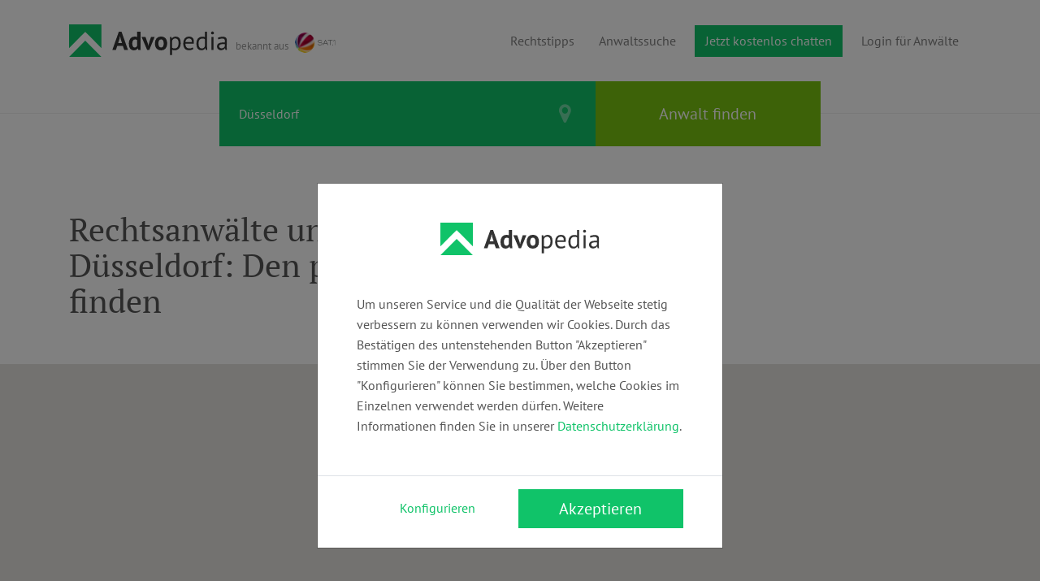

--- FILE ---
content_type: text/html; charset=UTF-8
request_url: https://advopedia.de/stadt/duesseldorf?page=5
body_size: 8105
content:
<!DOCTYPE html>
<html lang="de">
<head>
    <meta charset="utf-8">
    <meta http-equiv="X-UA-Compatible" content="IE=edge">
    <meta name="viewport" content="width=device-width, initial-scale=1">
    <meta name="csrf-token" content="Epdec4aG1rP28LH78TXXWnqKgrbdDkvS773dCIky">
    
    <title>Rechtsanwälte und Kanzleien in Düsseldorf: Den passenden Anwalt finden | Advopedia</title>
<meta name="description" content="Mit Advopedia finden Sie zu jedem Rechtsgebiet den richtigen Anwalt in Ihrer Nähe.">
<link rel="canonical" href="https://advopedia.de/stadt/duesseldorf?page=5">
<meta property="og:title" content="Rechtsanwälte und Kanzleien in Düsseldorf: Den passenden Anwalt finden">
<meta property="og:description" content="Mit Advopedia finden Sie zu jedem Rechtsgebiet den richtigen Anwalt in Ihrer Nähe.">
<meta property="og:url" content="https://advopedia.de/stadt/duesseldorf">
<meta property="og:type" content="Website">
<meta property="og:site_name" content="Advopedia">
<meta property="og:image" content="https://advopedia.de/images/oglogo.jpg">

<meta name="twitter:title" content="Rechtsanwälte und Kanzleien in Düsseldorf: Den passenden Anwalt finden">
<script type="application/ld+json">{"@context":"https://schema.org","@type":"WebPage","name":"Rechtsanwälte und Kanzleien in Düsseldorf: Den passenden Anwalt finden","description":"Mit Advopedia finden Sie zu jedem Rechtsgebiet den richtigen Anwalt in Ihrer Nähe.","url":"http://advopedia.de/stadt/duesseldorf?page=5","image":"https://advopedia.de/images/oglogo.jpg"}</script>
    <link rel="stylesheet" href="https://advopedia.de/css/fonts.css">
    <script src="https://challenges.cloudflare.com/turnstile/v0/api.js" async defer type="08d574ff537256eed7cd350f-text/javascript"></script>
    <link href="/css/app.css?id=c168fa757fe9cca1e65a45abb9383871" rel="stylesheet">
    </head>
<body class="catalogue_city">
    <div id="app">
        <section id="header">
            <div id="menu">
    <div class="container">
        <nav class="navbar navbar-expand-lg navbar-light p-0">
            <a class="navbar-brand py-0" href="https://advopedia.de">
                <img class="img-fluid" src="https://advopedia.de/images/logo.svg" alt="Advopedia Logo">
            </a>
            <div id="sat1-wrapper">
                <small class="text-muted d-inline-block mt-3">bekannt aus</small>
                <img class="img-fluid d-inline-block mb-2 ml-1" src="https://advopedia.de/images/partner/sat1.svg" alt="SAT.1" title="SAT.1">
            </div>

            <button class="navbar-toggler my-4 ml-auto" type="button" data-toggle="collapse" data-target="#navbarNav" aria-controls="navbarNav" aria-expanded="false" aria-label="Toggle navigation">
                <span class="navbar-toggler-icon"></span>
            </button>

            <div class="collapse navbar-collapse" id="navbarNav">
                <ul class="navbar-nav ml-auto">
                    <li class="nav-item">
                        <a class="nav-link" href="https://advopedia.de/blog">Rechtstipps</a>
                    </li>

                    <li class="nav-item">
                        <a class="nav-link" href="https://advopedia.de/suche">Anwaltssuche</a>
                    </li>

                    

                    <li class="nav-item d-flex flex-column">
                        <a class="btn btn-primary my-auto mx-lg-2" href="https://frag-den-lenssen.de" target="_blank">Jetzt kostenlos chatten</a>
                    </li>
                                            

                        <li class="nav-item">
                            <a class="nav-link" href="https://advopedia.de/login">Login für Anwälte</a>
                        </li>
                    </li>
                                    </ul>
            </div>
        </nav>
    </div>
</div>


<form id="form_h-search" action="https://advopedia.de/suche" method="GET">
    
    <div id="h-search">
        <div class="container">
            <div class="row py-0 no-gutters">
                <div class="col-md-5 offset-md-2">
                    <div class="location">
                        <input id="h-location" class="form-control" name="loc" placeholder="Wähle Deine Stadt…" autocomplete="off" value="Düsseldorf">
                        <input type="hidden" id="h-city_name" name="cn" value="Düsseldorf">
                        <input type="hidden" id="h-lat" name="lat" value="51.22172">
                        <input type="hidden" id="h-lng" name="lng" value="6.77616">
                    </div>
                </div>

                <div class="col-md-4 d-none">
                    <div class="autocomplete">
                        <input id="h-autocomplete" class="form-control" name="lf" placeholder="Wähle das Rechtsgebiet…" autocomplete="off" value="">
                        <div class="loadersm"><div></div><div></div><div></div></div>
                        <input type="hidden" id="h-legalfield_id" name="lfi" value="">
                        <input type="hidden" id="h-ajxproofterms" value="https://advopedia.de/ajxproofterms">
                    </div>
                </div>

                

                <div class="col-md-3">
                    <input type="submit" id="h-btnsearch" class="btn btn-primary w-100" value="Anwalt finden">
                </div>
            </div>
        </div>
    </div>
</form>

<div id="messages">
</div>


        </section>
        <main id="content">
            <div class="container">
    <div class="row">
        <div class="col-lg-8 mb-5">
            <h1 class="page-title">Rechtsanwälte und Kanzleien in Düsseldorf: Den passenden Anwalt finden</h1>
            <span class="text-muted"></span>
        </div>
    </div>
</div>

<div id="map-wrapper">
    <div id="map" class="mb-5" style="height:300px;" data-lat="51.22172" data-lng="6.77616"></div>
    <input type="hidden" id="map_route" value="https://advopedia.de/mapsuche">
    <div id="map-loader" class="ml-auto">
        <div class="loadersm"><div></div><div></div><div></div></div>
    </div>
</div>

<div class="container">
    <div class="row">
        <div class="col-lg-10">

            <div id="catalogue">

            <div class="row">
            <div class="col">
                

                
                    
                    
                        <div class="c-item c-chancery" data-lat="" data-lat="">
                            <div class="row mb-3">
                                <div class="col">
                                    <a class="c-route" href="https://advopedia.de/kanzlei/rechtsanwalt-dr-florian-fischer-fachanwalt-fuer-familienrecht">
                                        <h3 class="c-title">
                                            Rechtsanwalt Dr. FLORIAN FISCHER | Fachanwalt für Familienrecht
                                        </h3>

                                                                                                                                    <small class="text-muted">(9.30 km entfernt)</small>
                                                                                                                        </a>
                                </div>
                            </div>

                            <div class="row">
                                <div class="col-md-9">
                                    <div class="row">
                                                                                    <div class="col col-sm-4">
                                                <div class="row mb-2">
                                                    <div class="col text-nowrap">
                                                        <i class="fa fa-map-marker text-muted mr-1" aria-hidden="true"></i>
                                                        <small class="text-muted">Anschrift:</small>
                                                    </div>
                                                </div>

                                                <div class="row">
                                                    <div class="col">
                                                        <a class="link-normal" href="https://maps.google.com/?daddr=51.1642222,6.8731728" target="_blank">
                                                            
                                                            <b>
                                                                <span class="d-inline-block">Cäcilienstr. 3</span> <br>
                                                                <span>40597 Düsseldorf</span>
                                                            </b>
                                                        </a>
                                                    </div>
                                                </div>
                                            </div>
                                        
                                                                                    <div class="col col-sm-4">
                                                <div class="row mb-2">
                                                    <div class="col text-nowrap">
                                                        <i class="fa fa-phone text-muted mr-1" aria-hidden="true"></i>
                                                        <small class="text-muted">Telefon:</small>
                                                    </div>
                                                </div>

                                                <div class="row">
                                                    <div class="col">
                                                        <a class="link-normal" href="tel:+492117100533">
                                                            <b>+49 (0) 2117100533</b>
                                                        </a>
                                                    </div>
                                                </div>
                                            </div>
                                        
                                                                                    <div class="col col-sm-4">
                                                <div class="row mb-2">
                                                    <div class="col text-nowrap">
                                                        <i class="fa fa-globe text-muted mr-1" aria-hidden="true"></i>
                                                        <small class="text-muted">Webseite:</small>
                                                    </div>
                                                </div>

                                                <div class="row">
                                                    <div class="col">
                                                        <a class="link-normal" href="http://www.akff.de" target="_blank">
                                                            <b>www.akff.de</b>
                                                        </a>
                                                    </div>
                                                </div>
                                            </div>
                                                                            </div>

                                    
                                                                            <div class="row mt-4 mb-2">
                                            <div class="col text-nowrap">
                                                <i class="fa fa-balance-scale text-primary mr-1" aria-hidden="true"></i>
                                                <small class="text-muted">Rechtsgebiete:</small>
                                            </div>
                                        </div>

                                        <div class="row mb-2">
                                            <div class="col">
                                                                                                    <span class="d-inline-block">
                                                        Erbrecht
                                                    </span><span class="text-muted">, </span>
                                                                                                    <span class="d-inline-block">
                                                        Familienrecht
                                                    </span><span class="text-muted">, </span>
                                                                                                    <span class="d-inline-block">
                                                        Strafrecht
                                                    </span><span class="text-muted">, </span>
                                                                                                    <span class="d-inline-block">
                                                        Verkehrsrecht
                                                    </span><span class="text-muted">, </span>
                                                                                                    <span class="d-inline-block">
                                                        Bau- &amp; Architektenrecht
                                                    </span><span class="text-muted">, </span>
                                                                                                    <span class="d-inline-block">
                                                        Mietrecht
                                                    </span><span class="text-muted">, </span>
                                                                                                    <span class="d-inline-block">
                                                        Verkehrsrecht
                                                    </span><span class="text-muted">, </span>
                                                                                                    <span class="d-inline-block">
                                                        Arbeitsrecht
                                                    </span><span class="text-muted">, </span>
                                                                                                    <span class="d-inline-block">
                                                        Sozialrecht
                                                    </span><span class="text-muted">, </span>
                                                                                                    <span class="d-inline-block">
                                                        Verfassungsrecht
                                                    </span><span class="text-muted"></span>
                                                                                            </div>
                                        </div>
                                                                    </div>

                                <div class="col-md-3 d-flex flex-column">
                                    <div class="row mt-auto">
                                        <div class="col text-right">
                                            <a class="btn btn-link text-muted" href="https://advopedia.de/kanzlei/rechtsanwalt-dr-florian-fischer-fachanwalt-fuer-familienrecht">Zur Kanzlei ></a>
                                        </div>
                                    </div>
                                </div>
                            </div>
                        </div>
                    

                
                                    <hr class="my-5">
                
            </div>
        </div>
            <div class="row">
            <div class="col">
                

                
                    
                    
                        <div class="c-item c-chancery" data-lat="" data-lat="">
                            <div class="row mb-3">
                                <div class="col">
                                    <a class="c-route" href="https://advopedia.de/kanzlei/stefan-arnst-rechtsanwalt-und-fachanwalt-fuer-familienrecht">
                                        <h3 class="c-title">
                                            STEFAN ARNST | Rechtsanwalt & Fachanwalt für Familienrecht
                                        </h3>

                                                                                                                                    <small class="text-muted">(1.28 km entfernt)</small>
                                                                                                                        </a>
                                </div>
                            </div>

                            <div class="row">
                                <div class="col-md-9">
                                    <div class="row">
                                                                                    <div class="col col-sm-4">
                                                <div class="row mb-2">
                                                    <div class="col text-nowrap">
                                                        <i class="fa fa-map-marker text-muted mr-1" aria-hidden="true"></i>
                                                        <small class="text-muted">Anschrift:</small>
                                                    </div>
                                                </div>

                                                <div class="row">
                                                    <div class="col">
                                                        <a class="link-normal" href="https://maps.google.com/?daddr=51.2280527,6.7608329" target="_blank">
                                                            
                                                            <b>
                                                                <span class="d-inline-block">Kaiser-Wilhelm-Ring 39</span> <br>
                                                                <span>40545 Düsseldorf</span>
                                                            </b>
                                                        </a>
                                                    </div>
                                                </div>
                                            </div>
                                        
                                                                                    <div class="col col-sm-4">
                                                <div class="row mb-2">
                                                    <div class="col text-nowrap">
                                                        <i class="fa fa-phone text-muted mr-1" aria-hidden="true"></i>
                                                        <small class="text-muted">Telefon:</small>
                                                    </div>
                                                </div>

                                                <div class="row">
                                                    <div class="col">
                                                        <a class="link-normal" href="tel:+4921160085770">
                                                            <b>+49 (0) 21160085770</b>
                                                        </a>
                                                    </div>
                                                </div>
                                            </div>
                                        
                                                                                    <div class="col col-sm-4">
                                                <div class="row mb-2">
                                                    <div class="col text-nowrap">
                                                        <i class="fa fa-globe text-muted mr-1" aria-hidden="true"></i>
                                                        <small class="text-muted">Webseite:</small>
                                                    </div>
                                                </div>

                                                <div class="row">
                                                    <div class="col">
                                                        <a class="link-normal" href="http://www.ra-arnst.de" target="_blank">
                                                            <b>www.ra-arnst.de</b>
                                                        </a>
                                                    </div>
                                                </div>
                                            </div>
                                                                            </div>

                                    
                                                                            <div class="row mt-4 mb-2">
                                            <div class="col text-nowrap">
                                                <i class="fa fa-balance-scale text-primary mr-1" aria-hidden="true"></i>
                                                <small class="text-muted">Rechtsgebiete:</small>
                                            </div>
                                        </div>

                                        <div class="row mb-2">
                                            <div class="col">
                                                                                                    <span class="d-inline-block">
                                                        Familienrecht
                                                    </span><span class="text-muted">, </span>
                                                                                                    <span class="d-inline-block">
                                                        Unterhaltsrecht
                                                    </span><span class="text-muted"></span>
                                                                                            </div>
                                        </div>
                                                                    </div>

                                <div class="col-md-3 d-flex flex-column">
                                    <div class="row mt-auto">
                                        <div class="col text-right">
                                            <a class="btn btn-link text-muted" href="https://advopedia.de/kanzlei/stefan-arnst-rechtsanwalt-und-fachanwalt-fuer-familienrecht">Zur Kanzlei ></a>
                                        </div>
                                    </div>
                                </div>
                            </div>
                        </div>
                    

                
                                    <hr class="my-5">
                
            </div>
        </div>
            <div class="row">
            <div class="col">
                

                
                    
                    
                        <div class="c-item c-chancery" data-lat="" data-lat="">
                            <div class="row mb-3">
                                <div class="col">
                                    <a class="c-route" href="https://advopedia.de/kanzlei/schumacher-und-partner-rechtsanwaelte">
                                        <h3 class="c-title">
                                            SCHUMACHER & PARTNER | Rechtsanwälte
                                        </h3>

                                                                                                                                    <small class="text-muted">(1.86 km entfernt)</small>
                                                                                                                        </a>
                                </div>
                            </div>

                            <div class="row">
                                <div class="col-md-9">
                                    <div class="row">
                                                                                    <div class="col col-sm-4">
                                                <div class="row mb-2">
                                                    <div class="col text-nowrap">
                                                        <i class="fa fa-map-marker text-muted mr-1" aria-hidden="true"></i>
                                                        <small class="text-muted">Anschrift:</small>
                                                    </div>
                                                </div>

                                                <div class="row">
                                                    <div class="col">
                                                        <a class="link-normal" href="https://maps.google.com/?daddr=51.2157001,6.7512181" target="_blank">
                                                            
                                                            <b>
                                                                <span class="d-inline-block">Speditionstr. 15</span> <br>
                                                                <span>40221 Düsseldorf</span>
                                                            </b>
                                                        </a>
                                                    </div>
                                                </div>
                                            </div>
                                        
                                                                                    <div class="col col-sm-4">
                                                <div class="row mb-2">
                                                    <div class="col text-nowrap">
                                                        <i class="fa fa-phone text-muted mr-1" aria-hidden="true"></i>
                                                        <small class="text-muted">Telefon:</small>
                                                    </div>
                                                </div>

                                                <div class="row">
                                                    <div class="col">
                                                        <a class="link-normal" href="tel:+492118632240">
                                                            <b>+49 (0) 2118632240</b>
                                                        </a>
                                                    </div>
                                                </div>
                                            </div>
                                        
                                                                                    <div class="col col-sm-4">
                                                <div class="row mb-2">
                                                    <div class="col text-nowrap">
                                                        <i class="fa fa-globe text-muted mr-1" aria-hidden="true"></i>
                                                        <small class="text-muted">Webseite:</small>
                                                    </div>
                                                </div>

                                                <div class="row">
                                                    <div class="col">
                                                        <a class="link-normal" href="http://www.schumacherundpartner.de" target="_blank">
                                                            <b>www.schumacherundpartner.de</b>
                                                        </a>
                                                    </div>
                                                </div>
                                            </div>
                                                                            </div>

                                    
                                                                            <div class="row mt-4 mb-2">
                                            <div class="col text-nowrap">
                                                <i class="fa fa-balance-scale text-primary mr-1" aria-hidden="true"></i>
                                                <small class="text-muted">Rechtsgebiete:</small>
                                            </div>
                                        </div>

                                        <div class="row mb-2">
                                            <div class="col">
                                                                                                    <span class="d-inline-block">
                                                        Wirtschaftsrecht
                                                    </span><span class="text-muted">, </span>
                                                                                                    <span class="d-inline-block">
                                                        Handels- &amp; Gesellschaftsrecht
                                                    </span><span class="text-muted">, </span>
                                                                                                    <span class="d-inline-block">
                                                        Vertragsrecht
                                                    </span><span class="text-muted">, </span>
                                                                                                    <span class="d-inline-block">
                                                        Steuerrecht
                                                    </span><span class="text-muted">, </span>
                                                                                                    <span class="d-inline-block">
                                                        Strafrecht
                                                    </span><span class="text-muted">, </span>
                                                                                                    <span class="d-inline-block">
                                                        Versicherungsrecht
                                                    </span><span class="text-muted">, </span>
                                                                                                    <span class="d-inline-block">
                                                        Verwaltungsrecht
                                                    </span><span class="text-muted">, </span>
                                                                                                    <span class="d-inline-block">
                                                        Bank- &amp; Kapitalmarktrecht
                                                    </span><span class="text-muted">, </span>
                                                                                                    <span class="d-inline-block">
                                                        Kapitalmarktrecht
                                                    </span><span class="text-muted">, </span>
                                                                                                    <span class="d-inline-block">
                                                        Wettbewerbsrecht
                                                    </span><span class="text-muted">, </span>
                                                                                                    <span class="d-inline-block">
                                                        Markenrecht
                                                    </span><span class="text-muted">, </span>
                                                                                                    <span class="d-inline-block">
                                                        Urheber- &amp; Medienrecht
                                                    </span><span class="text-muted">, </span>
                                                                                                    <span class="d-inline-block">
                                                        Insolvenzrecht
                                                    </span><span class="text-muted">, </span>
                                                                                                    <span class="d-inline-block">
                                                        Informationstechnologierecht (IT-Recht &amp; Internetrecht)
                                                    </span><span class="text-muted">, </span>
                                                                                                    <span class="d-inline-block">
                                                        Vergaberecht
                                                    </span><span class="text-muted">, </span>
                                                                                                    <span class="d-inline-block">
                                                        Arbeitsrecht
                                                    </span><span class="text-muted">, </span>
                                                                                                    <span class="d-inline-block">
                                                        Telekommunikationsrecht
                                                    </span><span class="text-muted">, </span>
                                                                                                    <span class="d-inline-block">
                                                        Mietrecht
                                                    </span><span class="text-muted">, </span>
                                                                                                    <span class="d-inline-block">
                                                        Pachtrecht
                                                    </span><span class="text-muted">, </span>
                                                                                                    <span class="d-inline-block">
                                                        WEG/Wohnungseigentumsrecht
                                                    </span><span class="text-muted">, </span>
                                                                                                    <span class="d-inline-block">
                                                        Familienrecht
                                                    </span><span class="text-muted">, </span>
                                                                                                    <span class="d-inline-block">
                                                        Erbrecht
                                                    </span><span class="text-muted">, </span>
                                                                                                    <span class="d-inline-block">
                                                        Sportrecht
                                                    </span><span class="text-muted">, </span>
                                                                                                    <span class="d-inline-block">
                                                        Vereinsrecht &amp; Verbandsrecht
                                                    </span><span class="text-muted">, </span>
                                                                                                    <span class="d-inline-block">
                                                        Zivilrecht
                                                    </span><span class="text-muted">, </span>
                                                                                                    <span class="d-inline-block">
                                                        Bau- &amp; Architektenrecht
                                                    </span><span class="text-muted">, </span>
                                                                                                    <span class="d-inline-block">
                                                        Werkvertragsrecht
                                                    </span><span class="text-muted">, </span>
                                                                                                    <span class="d-inline-block">
                                                        Arzthaftungsrecht
                                                    </span><span class="text-muted">, </span>
                                                                                                    <span class="d-inline-block">
                                                        Medizinrecht
                                                    </span><span class="text-muted">, </span>
                                                                                                    <span class="d-inline-block">
                                                        Transportrecht &amp; Speditionsrecht
                                                    </span><span class="text-muted"></span>
                                                                                            </div>
                                        </div>
                                                                    </div>

                                <div class="col-md-3 d-flex flex-column">
                                    <div class="row mt-auto">
                                        <div class="col text-right">
                                            <a class="btn btn-link text-muted" href="https://advopedia.de/kanzlei/schumacher-und-partner-rechtsanwaelte">Zur Kanzlei ></a>
                                        </div>
                                    </div>
                                </div>
                            </div>
                        </div>
                    

                
                                    <hr class="my-5">
                
            </div>
        </div>
            <div class="row">
            <div class="col">
                

                
                    
                    
                        <div class="c-item c-chancery" data-lat="" data-lat="">
                            <div class="row mb-3">
                                <div class="col">
                                    <a class="c-route" href="https://advopedia.de/kanzlei/bremer-und-gather-rechtsanwaelte">
                                        <h3 class="c-title">
                                            BREMER & GATHER | Rechtsanwälte
                                        </h3>

                                                                                                                                    <small class="text-muted">(5.99 km entfernt)</small>
                                                                                                                        </a>
                                </div>
                            </div>

                            <div class="row">
                                <div class="col-md-9">
                                    <div class="row">
                                                                                    <div class="col col-sm-4">
                                                <div class="row mb-2">
                                                    <div class="col text-nowrap">
                                                        <i class="fa fa-map-marker text-muted mr-1" aria-hidden="true"></i>
                                                        <small class="text-muted">Anschrift:</small>
                                                    </div>
                                                </div>

                                                <div class="row">
                                                    <div class="col">
                                                        <a class="link-normal" href="https://maps.google.com/?daddr=51.2370786,6.8585818" target="_blank">
                                                            
                                                            <b>
                                                                <span class="d-inline-block">Benderstr. 8</span> <br>
                                                                <span>40625 Düsseldorf</span>
                                                            </b>
                                                        </a>
                                                    </div>
                                                </div>
                                            </div>
                                        
                                                                                    <div class="col col-sm-4">
                                                <div class="row mb-2">
                                                    <div class="col text-nowrap">
                                                        <i class="fa fa-phone text-muted mr-1" aria-hidden="true"></i>
                                                        <small class="text-muted">Telefon:</small>
                                                    </div>
                                                </div>

                                                <div class="row">
                                                    <div class="col">
                                                        <a class="link-normal" href="tel:+492113014700">
                                                            <b>+49 (0) 2113014700</b>
                                                        </a>
                                                    </div>
                                                </div>
                                            </div>
                                        
                                                                                    <div class="col col-sm-4">
                                                <div class="row mb-2">
                                                    <div class="col text-nowrap">
                                                        <i class="fa fa-globe text-muted mr-1" aria-hidden="true"></i>
                                                        <small class="text-muted">Webseite:</small>
                                                    </div>
                                                </div>

                                                <div class="row">
                                                    <div class="col">
                                                        <a class="link-normal" href="http://www.bremerpartner.de" target="_blank">
                                                            <b>www.bremerpartner.de</b>
                                                        </a>
                                                    </div>
                                                </div>
                                            </div>
                                                                            </div>

                                    
                                                                            <div class="row mt-4 mb-2">
                                            <div class="col text-nowrap">
                                                <i class="fa fa-balance-scale text-primary mr-1" aria-hidden="true"></i>
                                                <small class="text-muted">Rechtsgebiete:</small>
                                            </div>
                                        </div>

                                        <div class="row mb-2">
                                            <div class="col">
                                                                                                    <span class="d-inline-block">
                                                        Erbrecht
                                                    </span><span class="text-muted">, </span>
                                                                                                    <span class="d-inline-block">
                                                        Zivilrecht
                                                    </span><span class="text-muted">, </span>
                                                                                                    <span class="d-inline-block">
                                                        Arbeitsrecht
                                                    </span><span class="text-muted">, </span>
                                                                                                    <span class="d-inline-block">
                                                        Familienrecht
                                                    </span><span class="text-muted">, </span>
                                                                                                    <span class="d-inline-block">
                                                        Strafrecht
                                                    </span><span class="text-muted">, </span>
                                                                                                    <span class="d-inline-block">
                                                        Verkehrsrecht
                                                    </span><span class="text-muted"></span>
                                                                                            </div>
                                        </div>
                                                                    </div>

                                <div class="col-md-3 d-flex flex-column">
                                    <div class="row mt-auto">
                                        <div class="col text-right">
                                            <a class="btn btn-link text-muted" href="https://advopedia.de/kanzlei/bremer-und-gather-rechtsanwaelte">Zur Kanzlei ></a>
                                        </div>
                                    </div>
                                </div>
                            </div>
                        </div>
                    

                
                                    <hr class="my-5">
                
            </div>
        </div>
            <div class="row">
            <div class="col">
                

                
                    
                    
                        <div class="c-item c-chancery" data-lat="" data-lat="">
                            <div class="row mb-3">
                                <div class="col">
                                    <a class="c-route" href="https://advopedia.de/kanzlei/rechtsanwaeltin-ute-ina-reckleben">
                                        <h3 class="c-title">
                                            Rechtsanwältin UTE INA RECKLEBEN
                                        </h3>

                                                                                                                                    <small class="text-muted">(17.54 km entfernt)</small>
                                                                                                                        </a>
                                </div>
                            </div>

                            <div class="row">
                                <div class="col-md-9">
                                    <div class="row">
                                                                                    <div class="col col-sm-4">
                                                <div class="row mb-2">
                                                    <div class="col text-nowrap">
                                                        <i class="fa fa-map-marker text-muted mr-1" aria-hidden="true"></i>
                                                        <small class="text-muted">Anschrift:</small>
                                                    </div>
                                                </div>

                                                <div class="row">
                                                    <div class="col">
                                                        <a class="link-normal" href="https://maps.google.com/?daddr=51.106878,6.948649" target="_blank">
                                                            
                                                            <b>
                                                                <span class="d-inline-block">Hauptstr. 100</span> <br>
                                                                <span>40764 Langenfeld (Rheinland)</span>
                                                            </b>
                                                        </a>
                                                    </div>
                                                </div>
                                            </div>
                                        
                                                                                    <div class="col col-sm-4">
                                                <div class="row mb-2">
                                                    <div class="col text-nowrap">
                                                        <i class="fa fa-phone text-muted mr-1" aria-hidden="true"></i>
                                                        <small class="text-muted">Telefon:</small>
                                                    </div>
                                                </div>

                                                <div class="row">
                                                    <div class="col">
                                                        <a class="link-normal" href="tel:+4921732034750">
                                                            <b>+49 (0) 21732034750</b>
                                                        </a>
                                                    </div>
                                                </div>
                                            </div>
                                        
                                                                                    <div class="col col-sm-4">
                                                <div class="row mb-2">
                                                    <div class="col text-nowrap">
                                                        <i class="fa fa-globe text-muted mr-1" aria-hidden="true"></i>
                                                        <small class="text-muted">Webseite:</small>
                                                    </div>
                                                </div>

                                                <div class="row">
                                                    <div class="col">
                                                        <a class="link-normal" href="http://ra-reckleben.de" target="_blank">
                                                            <b>ra-reckleben.de</b>
                                                        </a>
                                                    </div>
                                                </div>
                                            </div>
                                                                            </div>

                                    
                                                                            <div class="row mt-4 mb-2">
                                            <div class="col text-nowrap">
                                                <i class="fa fa-balance-scale text-primary mr-1" aria-hidden="true"></i>
                                                <small class="text-muted">Rechtsgebiete:</small>
                                            </div>
                                        </div>

                                        <div class="row mb-2">
                                            <div class="col">
                                                                                                    <span class="d-inline-block">
                                                        Arbeitsrecht
                                                    </span><span class="text-muted">, </span>
                                                                                                    <span class="d-inline-block">
                                                        Familienrecht
                                                    </span><span class="text-muted">, </span>
                                                                                                    <span class="d-inline-block">
                                                        Betreuungsrecht
                                                    </span><span class="text-muted">, </span>
                                                                                                    <span class="d-inline-block">
                                                        Verkehrsrecht
                                                    </span><span class="text-muted">, </span>
                                                                                                    <span class="d-inline-block">
                                                        Strafrecht
                                                    </span><span class="text-muted"></span>
                                                                                            </div>
                                        </div>
                                                                    </div>

                                <div class="col-md-3 d-flex flex-column">
                                    <div class="row mt-auto">
                                        <div class="col text-right">
                                            <a class="btn btn-link text-muted" href="https://advopedia.de/kanzlei/rechtsanwaeltin-ute-ina-reckleben">Zur Kanzlei ></a>
                                        </div>
                                    </div>
                                </div>
                            </div>
                        </div>
                    

                
                                    <hr class="my-5">
                
            </div>
        </div>
            <div class="row">
            <div class="col">
                

                
                    
                    
                        <div class="c-item c-chancery" data-lat="" data-lat="">
                            <div class="row mb-3">
                                <div class="col">
                                    <a class="c-route" href="https://advopedia.de/kanzlei/rechtsanwaelte-kemper-hein-und-partner">
                                        <h3 class="c-title">
                                            Rechtsanwälte KEMPER, HEIN & PARTNER
                                        </h3>

                                                                                                                                    <small class="text-muted">(19.62 km entfernt)</small>
                                                                                                                        </a>
                                </div>
                            </div>

                            <div class="row">
                                <div class="col-md-9">
                                    <div class="row">
                                                                                    <div class="col col-sm-4">
                                                <div class="row mb-2">
                                                    <div class="col text-nowrap">
                                                        <i class="fa fa-map-marker text-muted mr-1" aria-hidden="true"></i>
                                                        <small class="text-muted">Anschrift:</small>
                                                    </div>
                                                </div>

                                                <div class="row">
                                                    <div class="col">
                                                        <a class="link-normal" href="https://maps.google.com/?daddr=51.3330824,6.5574165" target="_blank">
                                                            
                                                            <b>
                                                                <span class="d-inline-block">St.-Anton-Str. 93-95</span> <br>
                                                                <span>47798 Krefeld</span>
                                                            </b>
                                                        </a>
                                                    </div>
                                                </div>
                                            </div>
                                        
                                                                                    <div class="col col-sm-4">
                                                <div class="row mb-2">
                                                    <div class="col text-nowrap">
                                                        <i class="fa fa-phone text-muted mr-1" aria-hidden="true"></i>
                                                        <small class="text-muted">Telefon:</small>
                                                    </div>
                                                </div>

                                                <div class="row">
                                                    <div class="col">
                                                        <a class="link-normal" href="tel:+49215184280">
                                                            <b>+49 (0) 215184280</b>
                                                        </a>
                                                    </div>
                                                </div>
                                            </div>
                                        
                                                                                    <div class="col col-sm-4">
                                                <div class="row mb-2">
                                                    <div class="col text-nowrap">
                                                        <i class="fa fa-globe text-muted mr-1" aria-hidden="true"></i>
                                                        <small class="text-muted">Webseite:</small>
                                                    </div>
                                                </div>

                                                <div class="row">
                                                    <div class="col">
                                                        <a class="link-normal" href="http://www.kemper-hein.de" target="_blank">
                                                            <b>www.kemper-hein.de</b>
                                                        </a>
                                                    </div>
                                                </div>
                                            </div>
                                                                            </div>

                                    
                                                                            <div class="row mt-4 mb-2">
                                            <div class="col text-nowrap">
                                                <i class="fa fa-balance-scale text-primary mr-1" aria-hidden="true"></i>
                                                <small class="text-muted">Rechtsgebiete:</small>
                                            </div>
                                        </div>

                                        <div class="row mb-2">
                                            <div class="col">
                                                                                                    <span class="d-inline-block">
                                                        Arbeitsrecht
                                                    </span><span class="text-muted">, </span>
                                                                                                    <span class="d-inline-block">
                                                        Erbrecht
                                                    </span><span class="text-muted">, </span>
                                                                                                    <span class="d-inline-block">
                                                        Familienrecht
                                                    </span><span class="text-muted">, </span>
                                                                                                    <span class="d-inline-block">
                                                        Sozialrecht
                                                    </span><span class="text-muted">, </span>
                                                                                                    <span class="d-inline-block">
                                                        Verkehrsrecht
                                                    </span><span class="text-muted">, </span>
                                                                                                    <span class="d-inline-block">
                                                        Mietrecht
                                                    </span><span class="text-muted">, </span>
                                                                                                    <span class="d-inline-block">
                                                        WEG/Wohnungseigentumsrecht
                                                    </span><span class="text-muted">, </span>
                                                                                                    <span class="d-inline-block">
                                                        Immobilienwirtschaftsrecht
                                                    </span><span class="text-muted">, </span>
                                                                                                    <span class="d-inline-block">
                                                        Vertragsrecht
                                                    </span><span class="text-muted">, </span>
                                                                                                    <span class="d-inline-block">
                                                        Strafrecht
                                                    </span><span class="text-muted">, </span>
                                                                                                    <span class="d-inline-block">
                                                        Mediation
                                                    </span><span class="text-muted">, </span>
                                                                                                    <span class="d-inline-block">
                                                        Forderungseinzug &amp; Inkassorecht
                                                    </span><span class="text-muted"></span>
                                                                                            </div>
                                        </div>
                                                                    </div>

                                <div class="col-md-3 d-flex flex-column">
                                    <div class="row mt-auto">
                                        <div class="col text-right">
                                            <a class="btn btn-link text-muted" href="https://advopedia.de/kanzlei/rechtsanwaelte-kemper-hein-und-partner">Zur Kanzlei ></a>
                                        </div>
                                    </div>
                                </div>
                            </div>
                        </div>
                    

                
                                    <hr class="my-5">
                
            </div>
        </div>
            <div class="row">
            <div class="col">
                

                
                    
                    
                        <div class="c-item c-chancery" data-lat="" data-lat="">
                            <div class="row mb-3">
                                <div class="col">
                                    <a class="c-route" href="https://advopedia.de/kanzlei/rechtsanwaeltin-ulrike-sieben-fachanwaeltin-fuer-strafrecht">
                                        <h3 class="c-title">
                                            Rechtsanwältin ULRIKE SIEBEN | Fachanwältin für Strafrecht
                                        </h3>

                                                                                                                                    <small class="text-muted">(1.58 km entfernt)</small>
                                                                                                                        </a>
                                </div>
                            </div>

                            <div class="row">
                                <div class="col-md-9">
                                    <div class="row">
                                                                                    <div class="col col-sm-4">
                                                <div class="row mb-2">
                                                    <div class="col text-nowrap">
                                                        <i class="fa fa-map-marker text-muted mr-1" aria-hidden="true"></i>
                                                        <small class="text-muted">Anschrift:</small>
                                                    </div>
                                                </div>

                                                <div class="row">
                                                    <div class="col">
                                                        <a class="link-normal" href="https://maps.google.com/?daddr=51.2332861,6.7893725" target="_blank">
                                                            
                                                            <b>
                                                                <span class="d-inline-block">Bagelstr. 91</span> <br>
                                                                <span>40479 Düsseldorf</span>
                                                            </b>
                                                        </a>
                                                    </div>
                                                </div>
                                            </div>
                                        
                                                                                    <div class="col col-sm-4">
                                                <div class="row mb-2">
                                                    <div class="col text-nowrap">
                                                        <i class="fa fa-phone text-muted mr-1" aria-hidden="true"></i>
                                                        <small class="text-muted">Telefon:</small>
                                                    </div>
                                                </div>

                                                <div class="row">
                                                    <div class="col">
                                                        <a class="link-normal" href="tel:+492112908941">
                                                            <b>+49 (0) 2112908941</b>
                                                        </a>
                                                    </div>
                                                </div>
                                            </div>
                                        
                                                                                    <div class="col col-sm-4">
                                                <div class="row mb-2">
                                                    <div class="col text-nowrap">
                                                        <i class="fa fa-globe text-muted mr-1" aria-hidden="true"></i>
                                                        <small class="text-muted">Webseite:</small>
                                                    </div>
                                                </div>

                                                <div class="row">
                                                    <div class="col">
                                                        <a class="link-normal" href="http://www.kanzlei-sieben.de" target="_blank">
                                                            <b>www.kanzlei-sieben.de</b>
                                                        </a>
                                                    </div>
                                                </div>
                                            </div>
                                                                            </div>

                                    
                                                                            <div class="row mt-4 mb-2">
                                            <div class="col text-nowrap">
                                                <i class="fa fa-balance-scale text-primary mr-1" aria-hidden="true"></i>
                                                <small class="text-muted">Rechtsgebiete:</small>
                                            </div>
                                        </div>

                                        <div class="row mb-2">
                                            <div class="col">
                                                                                                    <span class="d-inline-block">
                                                        Strafrecht
                                                    </span><span class="text-muted"></span>
                                                                                            </div>
                                        </div>
                                                                    </div>

                                <div class="col-md-3 d-flex flex-column">
                                    <div class="row mt-auto">
                                        <div class="col text-right">
                                            <a class="btn btn-link text-muted" href="https://advopedia.de/kanzlei/rechtsanwaeltin-ulrike-sieben-fachanwaeltin-fuer-strafrecht">Zur Kanzlei ></a>
                                        </div>
                                    </div>
                                </div>
                            </div>
                        </div>
                    

                
                                    <hr class="my-5">
                
            </div>
        </div>
            <div class="row">
            <div class="col">
                

                
                    
                    
                        <div class="c-item c-chancery" data-lat="" data-lat="">
                            <div class="row mb-3">
                                <div class="col">
                                    <a class="c-route" href="https://advopedia.de/kanzlei/rechtsanwalt-wolfgang-kalla">
                                        <h3 class="c-title">
                                            Rechtsanwalt WOLFGANG KALLA
                                        </h3>

                                                                                                                                    <small class="text-muted">(10.96 km entfernt)</small>
                                                                                                                        </a>
                                </div>
                            </div>

                            <div class="row">
                                <div class="col-md-9">
                                    <div class="row">
                                                                                    <div class="col col-sm-4">
                                                <div class="row mb-2">
                                                    <div class="col text-nowrap">
                                                        <i class="fa fa-map-marker text-muted mr-1" aria-hidden="true"></i>
                                                        <small class="text-muted">Anschrift:</small>
                                                    </div>
                                                </div>

                                                <div class="row">
                                                    <div class="col">
                                                        <a class="link-normal" href="https://maps.google.com/?daddr=51.22887,6.61921" target="_blank">
                                                            
                                                            <b>
                                                                <span class="d-inline-block">Am Dreieck 1</span> <br>
                                                                <span>41564 Kaarst</span>
                                                            </b>
                                                        </a>
                                                    </div>
                                                </div>
                                            </div>
                                        
                                                                                    <div class="col col-sm-4">
                                                <div class="row mb-2">
                                                    <div class="col text-nowrap">
                                                        <i class="fa fa-phone text-muted mr-1" aria-hidden="true"></i>
                                                        <small class="text-muted">Telefon:</small>
                                                    </div>
                                                </div>

                                                <div class="row">
                                                    <div class="col">
                                                        <a class="link-normal" href="tel:+49213169045">
                                                            <b>+49 (0) 213169045</b>
                                                        </a>
                                                    </div>
                                                </div>
                                            </div>
                                        
                                                                                    <div class="col col-sm-4">
                                                <div class="row mb-2">
                                                    <div class="col text-nowrap">
                                                        <i class="fa fa-globe text-muted mr-1" aria-hidden="true"></i>
                                                        <small class="text-muted">Webseite:</small>
                                                    </div>
                                                </div>

                                                <div class="row">
                                                    <div class="col">
                                                        <a class="link-normal" href="http://www.kalla-und-collegen.de" target="_blank">
                                                            <b>www.kalla-und-collegen.de</b>
                                                        </a>
                                                    </div>
                                                </div>
                                            </div>
                                                                            </div>

                                    
                                                                            <div class="row mt-4 mb-2">
                                            <div class="col text-nowrap">
                                                <i class="fa fa-balance-scale text-primary mr-1" aria-hidden="true"></i>
                                                <small class="text-muted">Rechtsgebiete:</small>
                                            </div>
                                        </div>

                                        <div class="row mb-2">
                                            <div class="col">
                                                                                                    <span class="d-inline-block">
                                                        Erbrecht
                                                    </span><span class="text-muted">, </span>
                                                                                                    <span class="d-inline-block">
                                                        Kaufrecht
                                                    </span><span class="text-muted">, </span>
                                                                                                    <span class="d-inline-block">
                                                        Vertragsrecht
                                                    </span><span class="text-muted">, </span>
                                                                                                    <span class="d-inline-block">
                                                        Wirtschaftsrecht
                                                    </span><span class="text-muted">, </span>
                                                                                                    <span class="d-inline-block">
                                                        Verkehrsrecht
                                                    </span><span class="text-muted">, </span>
                                                                                                    <span class="d-inline-block">
                                                        Familienrecht
                                                    </span><span class="text-muted">, </span>
                                                                                                    <span class="d-inline-block">
                                                        Mietrecht
                                                    </span><span class="text-muted">, </span>
                                                                                                    <span class="d-inline-block">
                                                        Pachtrecht
                                                    </span><span class="text-muted">, </span>
                                                                                                    <span class="d-inline-block">
                                                        Arbeitsrecht
                                                    </span><span class="text-muted">, </span>
                                                                                                    <span class="d-inline-block">
                                                        Strafrecht
                                                    </span><span class="text-muted">, </span>
                                                                                                    <span class="d-inline-block">
                                                        Jagdrecht
                                                    </span><span class="text-muted"></span>
                                                                                            </div>
                                        </div>
                                                                    </div>

                                <div class="col-md-3 d-flex flex-column">
                                    <div class="row mt-auto">
                                        <div class="col text-right">
                                            <a class="btn btn-link text-muted" href="https://advopedia.de/kanzlei/rechtsanwalt-wolfgang-kalla">Zur Kanzlei ></a>
                                        </div>
                                    </div>
                                </div>
                            </div>
                        </div>
                    

                
                                    <hr class="my-5">
                
            </div>
        </div>
            <div class="row">
            <div class="col">
                

                
                    
                    
                        <div class="c-item c-chancery" data-lat="" data-lat="">
                            <div class="row mb-3">
                                <div class="col">
                                    <a class="c-route" href="https://advopedia.de/kanzlei/rechtsanwalt-daniel-raimer-llm">
                                        <h3 class="c-title">
                                            Rechtsanwalt DANIEL RAIMER, LL.M.
                                        </h3>

                                                                                                                                    <small class="text-muted">(1.11 km entfernt)</small>
                                                                                                                        </a>
                                </div>
                            </div>

                            <div class="row">
                                <div class="col-md-9">
                                    <div class="row">
                                                                                    <div class="col col-sm-4">
                                                <div class="row mb-2">
                                                    <div class="col text-nowrap">
                                                        <i class="fa fa-map-marker text-muted mr-1" aria-hidden="true"></i>
                                                        <small class="text-muted">Anschrift:</small>
                                                    </div>
                                                </div>

                                                <div class="row">
                                                    <div class="col">
                                                        <a class="link-normal" href="https://maps.google.com/?daddr=51.2160121,6.763079" target="_blank">
                                                            
                                                            <b>
                                                                <span class="d-inline-block">Ernst-Gnoß-Str. 22</span> <br>
                                                                <span>40219 Düsseldorf</span>
                                                            </b>
                                                        </a>
                                                    </div>
                                                </div>
                                            </div>
                                        
                                                                                    <div class="col col-sm-4">
                                                <div class="row mb-2">
                                                    <div class="col text-nowrap">
                                                        <i class="fa fa-phone text-muted mr-1" aria-hidden="true"></i>
                                                        <small class="text-muted">Telefon:</small>
                                                    </div>
                                                </div>

                                                <div class="row">
                                                    <div class="col">
                                                        <a class="link-normal" href="tel:+4921141674600">
                                                            <b>+49 (0) 21141674600</b>
                                                        </a>
                                                    </div>
                                                </div>
                                            </div>
                                        
                                                                                    <div class="col col-sm-4">
                                                <div class="row mb-2">
                                                    <div class="col text-nowrap">
                                                        <i class="fa fa-globe text-muted mr-1" aria-hidden="true"></i>
                                                        <small class="text-muted">Webseite:</small>
                                                    </div>
                                                </div>

                                                <div class="row">
                                                    <div class="col">
                                                        <a class="link-normal" href="http://www.kanzlei-raimer.com" target="_blank">
                                                            <b>www.kanzlei-raimer.com</b>
                                                        </a>
                                                    </div>
                                                </div>
                                            </div>
                                                                            </div>

                                    
                                                                            <div class="row mt-4 mb-2">
                                            <div class="col text-nowrap">
                                                <i class="fa fa-balance-scale text-primary mr-1" aria-hidden="true"></i>
                                                <small class="text-muted">Rechtsgebiete:</small>
                                            </div>
                                        </div>

                                        <div class="row mb-2">
                                            <div class="col">
                                                                                                    <span class="d-inline-block">
                                                        Informationstechnologierecht (IT-Recht &amp; Internetrecht)
                                                    </span><span class="text-muted">, </span>
                                                                                                    <span class="d-inline-block">
                                                        Markenrecht
                                                    </span><span class="text-muted">, </span>
                                                                                                    <span class="d-inline-block">
                                                        Forderungseinzug &amp; Inkassorecht
                                                    </span><span class="text-muted"></span>
                                                                                            </div>
                                        </div>
                                                                    </div>

                                <div class="col-md-3 d-flex flex-column">
                                    <div class="row mt-auto">
                                        <div class="col text-right">
                                            <a class="btn btn-link text-muted" href="https://advopedia.de/kanzlei/rechtsanwalt-daniel-raimer-llm">Zur Kanzlei ></a>
                                        </div>
                                    </div>
                                </div>
                            </div>
                        </div>
                    

                
                                    <hr class="my-5">
                
            </div>
        </div>
            <div class="row">
            <div class="col">
                

                
                    
                    
                        <div class="c-item c-chancery" data-lat="" data-lat="">
                            <div class="row mb-3">
                                <div class="col">
                                    <a class="c-route" href="https://advopedia.de/kanzlei/wilhelm-rechtsanwaelte">
                                        <h3 class="c-title">
                                            WILHELM | Rechtsanwälte
                                        </h3>

                                                                                                                                    <small class="text-muted">(0.70 km entfernt)</small>
                                                                                                                        </a>
                                </div>
                            </div>

                            <div class="row">
                                <div class="col-md-9">
                                    <div class="row">
                                                                                    <div class="col col-sm-4">
                                                <div class="row mb-2">
                                                    <div class="col text-nowrap">
                                                        <i class="fa fa-map-marker text-muted mr-1" aria-hidden="true"></i>
                                                        <small class="text-muted">Anschrift:</small>
                                                    </div>
                                                </div>

                                                <div class="row">
                                                    <div class="col">
                                                        <a class="link-normal" href="https://maps.google.com/?daddr=51.2158503,6.7726842" target="_blank">
                                                            
                                                            <b>
                                                                <span class="d-inline-block">Reichsstr. 43</span> <br>
                                                                <span>40217 Düsseldorf</span>
                                                            </b>
                                                        </a>
                                                    </div>
                                                </div>
                                            </div>
                                        
                                                                                    <div class="col col-sm-4">
                                                <div class="row mb-2">
                                                    <div class="col text-nowrap">
                                                        <i class="fa fa-phone text-muted mr-1" aria-hidden="true"></i>
                                                        <small class="text-muted">Telefon:</small>
                                                    </div>
                                                </div>

                                                <div class="row">
                                                    <div class="col">
                                                        <a class="link-normal" href="tel:+492116877460">
                                                            <b>+49 (0) 2116877460</b>
                                                        </a>
                                                    </div>
                                                </div>
                                            </div>
                                        
                                                                                    <div class="col col-sm-4">
                                                <div class="row mb-2">
                                                    <div class="col text-nowrap">
                                                        <i class="fa fa-globe text-muted mr-1" aria-hidden="true"></i>
                                                        <small class="text-muted">Webseite:</small>
                                                    </div>
                                                </div>

                                                <div class="row">
                                                    <div class="col">
                                                        <a class="link-normal" href="http://www.wilhelm-rae.de" target="_blank">
                                                            <b>www.wilhelm-rae.de</b>
                                                        </a>
                                                    </div>
                                                </div>
                                            </div>
                                                                            </div>

                                    
                                                                            <div class="row mt-4 mb-2">
                                            <div class="col text-nowrap">
                                                <i class="fa fa-balance-scale text-primary mr-1" aria-hidden="true"></i>
                                                <small class="text-muted">Rechtsgebiete:</small>
                                            </div>
                                        </div>

                                        <div class="row mb-2">
                                            <div class="col">
                                                                                                    <span class="d-inline-block">
                                                        Haftungsrecht
                                                    </span><span class="text-muted">, </span>
                                                                                                    <span class="d-inline-block">
                                                        Versicherungsrecht
                                                    </span><span class="text-muted">, </span>
                                                                                                    <span class="d-inline-block">
                                                        Schadensersatzrecht &amp; Schmerzensgeldrecht
                                                    </span><span class="text-muted">, </span>
                                                                                                    <span class="d-inline-block">
                                                        Insolvenzrecht
                                                    </span><span class="text-muted">, </span>
                                                                                                    <span class="d-inline-block">
                                                        Bank- &amp; Kapitalmarktrecht
                                                    </span><span class="text-muted">, </span>
                                                                                                    <span class="d-inline-block">
                                                        Kapitalmarktrecht
                                                    </span><span class="text-muted">, </span>
                                                                                                    <span class="d-inline-block">
                                                        Wirtschaftsrecht
                                                    </span><span class="text-muted">, </span>
                                                                                                    <span class="d-inline-block">
                                                        Strafrecht
                                                    </span><span class="text-muted"></span>
                                                                                            </div>
                                        </div>
                                                                    </div>

                                <div class="col-md-3 d-flex flex-column">
                                    <div class="row mt-auto">
                                        <div class="col text-right">
                                            <a class="btn btn-link text-muted" href="https://advopedia.de/kanzlei/wilhelm-rechtsanwaelte">Zur Kanzlei ></a>
                                        </div>
                                    </div>
                                </div>
                            </div>
                        </div>
                    

                
                                    <hr class="my-5">
                
            </div>
        </div>
            <div class="row">
            <div class="col">
                

                
                    
                    
                        <div class="c-item c-chancery" data-lat="" data-lat="">
                            <div class="row mb-3">
                                <div class="col">
                                    <a class="c-route" href="https://advopedia.de/kanzlei/fischer-wehe-und-spoenemann-rechtsanwaeltinnen-fachanwaeltinnen">
                                        <h3 class="c-title">
                                            FISCHER-WEHE & SPÖNEMANN | Rechtsanwältinnen | Fachanwältinnen
                                        </h3>

                                                                                                                                    <small class="text-muted">(9.91 km entfernt)</small>
                                                                                                                        </a>
                                </div>
                            </div>

                            <div class="row">
                                <div class="col-md-9">
                                    <div class="row">
                                                                                    <div class="col col-sm-4">
                                                <div class="row mb-2">
                                                    <div class="col text-nowrap">
                                                        <i class="fa fa-map-marker text-muted mr-1" aria-hidden="true"></i>
                                                        <small class="text-muted">Anschrift:</small>
                                                    </div>
                                                </div>

                                                <div class="row">
                                                    <div class="col">
                                                        <a class="link-normal" href="https://maps.google.com/?daddr=51.2981885,6.8492653" target="_blank">
                                                            
                                                            <b>
                                                                <span class="d-inline-block">Grütstr. 11</span> <br>
                                                                <span>40878 Ratingen</span>
                                                            </b>
                                                        </a>
                                                    </div>
                                                </div>
                                            </div>
                                        
                                                                                    <div class="col col-sm-4">
                                                <div class="row mb-2">
                                                    <div class="col text-nowrap">
                                                        <i class="fa fa-phone text-muted mr-1" aria-hidden="true"></i>
                                                        <small class="text-muted">Telefon:</small>
                                                    </div>
                                                </div>

                                                <div class="row">
                                                    <div class="col">
                                                        <a class="link-normal" href="tel:+492102913786">
                                                            <b>+49 (0) 2102913786</b>
                                                        </a>
                                                    </div>
                                                </div>
                                            </div>
                                        
                                                                                    <div class="col col-sm-4">
                                                <div class="row mb-2">
                                                    <div class="col text-nowrap">
                                                        <i class="fa fa-globe text-muted mr-1" aria-hidden="true"></i>
                                                        <small class="text-muted">Webseite:</small>
                                                    </div>
                                                </div>

                                                <div class="row">
                                                    <div class="col">
                                                        <a class="link-normal" href="http://www.fws-anwaltskanzlei.de" target="_blank">
                                                            <b>www.fws-anwaltskanzlei.de</b>
                                                        </a>
                                                    </div>
                                                </div>
                                            </div>
                                                                            </div>

                                    
                                                                            <div class="row mt-4 mb-2">
                                            <div class="col text-nowrap">
                                                <i class="fa fa-balance-scale text-primary mr-1" aria-hidden="true"></i>
                                                <small class="text-muted">Rechtsgebiete:</small>
                                            </div>
                                        </div>

                                        <div class="row mb-2">
                                            <div class="col">
                                                                                                    <span class="d-inline-block">
                                                        Familienrecht
                                                    </span><span class="text-muted">, </span>
                                                                                                    <span class="d-inline-block">
                                                        Mediation
                                                    </span><span class="text-muted"></span>
                                                                                            </div>
                                        </div>
                                                                    </div>

                                <div class="col-md-3 d-flex flex-column">
                                    <div class="row mt-auto">
                                        <div class="col text-right">
                                            <a class="btn btn-link text-muted" href="https://advopedia.de/kanzlei/fischer-wehe-und-spoenemann-rechtsanwaeltinnen-fachanwaeltinnen">Zur Kanzlei ></a>
                                        </div>
                                    </div>
                                </div>
                            </div>
                        </div>
                    

                
                                    <hr class="my-5">
                
            </div>
        </div>
            <div class="row">
            <div class="col">
                

                
                    
                    
                        <div class="c-item c-chancery" data-lat="" data-lat="">
                            <div class="row mb-3">
                                <div class="col">
                                    <a class="c-route" href="https://advopedia.de/kanzlei/dr-huesch-und-partner-rechtsanwaelte-fachanwaelte">
                                        <h3 class="c-title">
                                            Dr. HÜSCH & PARTNER | Rechtsanwälte | Fachanwälte
                                        </h3>

                                                                                                                                    <small class="text-muted">(6.19 km entfernt)</small>
                                                                                                                        </a>
                                </div>
                            </div>

                            <div class="row">
                                <div class="col-md-9">
                                    <div class="row">
                                                                                    <div class="col col-sm-4">
                                                <div class="row mb-2">
                                                    <div class="col text-nowrap">
                                                        <i class="fa fa-map-marker text-muted mr-1" aria-hidden="true"></i>
                                                        <small class="text-muted">Anschrift:</small>
                                                    </div>
                                                </div>

                                                <div class="row">
                                                    <div class="col">
                                                        <a class="link-normal" href="https://maps.google.com/?daddr=51.2001647,6.6943029" target="_blank">
                                                            
                                                            <b>
                                                                <span class="d-inline-block">Batteriestr. 1</span> <br>
                                                                <span>41460 Neuss</span>
                                                            </b>
                                                        </a>
                                                    </div>
                                                </div>
                                            </div>
                                        
                                                                                    <div class="col col-sm-4">
                                                <div class="row mb-2">
                                                    <div class="col text-nowrap">
                                                        <i class="fa fa-phone text-muted mr-1" aria-hidden="true"></i>
                                                        <small class="text-muted">Telefon:</small>
                                                    </div>
                                                </div>

                                                <div class="row">
                                                    <div class="col">
                                                        <a class="link-normal" href="tel:+492131715300">
                                                            <b>+49 (0) 2131715300</b>
                                                        </a>
                                                    </div>
                                                </div>
                                            </div>
                                        
                                                                                    <div class="col col-sm-4">
                                                <div class="row mb-2">
                                                    <div class="col text-nowrap">
                                                        <i class="fa fa-globe text-muted mr-1" aria-hidden="true"></i>
                                                        <small class="text-muted">Webseite:</small>
                                                    </div>
                                                </div>

                                                <div class="row">
                                                    <div class="col">
                                                        <a class="link-normal" href="http://www.huesch-und-partner.de" target="_blank">
                                                            <b>www.huesch-und-partner.de</b>
                                                        </a>
                                                    </div>
                                                </div>
                                            </div>
                                                                            </div>

                                    
                                                                            <div class="row mt-4 mb-2">
                                            <div class="col text-nowrap">
                                                <i class="fa fa-balance-scale text-primary mr-1" aria-hidden="true"></i>
                                                <small class="text-muted">Rechtsgebiete:</small>
                                            </div>
                                        </div>

                                        <div class="row mb-2">
                                            <div class="col">
                                                                                                    <span class="d-inline-block">
                                                        Arbeitsrecht
                                                    </span><span class="text-muted">, </span>
                                                                                                    <span class="d-inline-block">
                                                        Erbrecht
                                                    </span><span class="text-muted">, </span>
                                                                                                    <span class="d-inline-block">
                                                        Familienrecht
                                                    </span><span class="text-muted">, </span>
                                                                                                    <span class="d-inline-block">
                                                        Grundstücks- &amp; Immobilienrecht
                                                    </span><span class="text-muted">, </span>
                                                                                                    <span class="d-inline-block">
                                                        Forderungseinzug &amp; Inkassorecht
                                                    </span><span class="text-muted">, </span>
                                                                                                    <span class="d-inline-block">
                                                        Mietrecht
                                                    </span><span class="text-muted">, </span>
                                                                                                    <span class="d-inline-block">
                                                        WEG/Wohnungseigentumsrecht
                                                    </span><span class="text-muted">, </span>
                                                                                                    <span class="d-inline-block">
                                                        Strafrecht
                                                    </span><span class="text-muted">, </span>
                                                                                                    <span class="d-inline-block">
                                                        Verkehrsrecht
                                                    </span><span class="text-muted">, </span>
                                                                                                    <span class="d-inline-block">
                                                        Verwaltungsrecht
                                                    </span><span class="text-muted">, </span>
                                                                                                    <span class="d-inline-block">
                                                        Zivilrecht
                                                    </span><span class="text-muted"></span>
                                                                                            </div>
                                        </div>
                                                                    </div>

                                <div class="col-md-3 d-flex flex-column">
                                    <div class="row mt-auto">
                                        <div class="col text-right">
                                            <a class="btn btn-link text-muted" href="https://advopedia.de/kanzlei/dr-huesch-und-partner-rechtsanwaelte-fachanwaelte">Zur Kanzlei ></a>
                                        </div>
                                    </div>
                                </div>
                            </div>
                        </div>
                    

                
                                    <hr class="my-5">
                
            </div>
        </div>
            <div class="row">
            <div class="col">
                

                
                    
                    
                        <div class="c-item c-chancery" data-lat="" data-lat="">
                            <div class="row mb-3">
                                <div class="col">
                                    <a class="c-route" href="https://advopedia.de/kanzlei/schwegler-rechtsanwaelte-fachanwaelte">
                                        <h3 class="c-title">
                                            SCHWEGLER | Rechtsanwälte | Fachanwälte
                                        </h3>

                                                                                                                                    <small class="text-muted">(12.14 km entfernt)</small>
                                                                                                                        </a>
                                </div>
                            </div>

                            <div class="row">
                                <div class="col-md-9">
                                    <div class="row">
                                                                                    <div class="col col-sm-4">
                                                <div class="row mb-2">
                                                    <div class="col text-nowrap">
                                                        <i class="fa fa-map-marker text-muted mr-1" aria-hidden="true"></i>
                                                        <small class="text-muted">Anschrift:</small>
                                                    </div>
                                                </div>

                                                <div class="row">
                                                    <div class="col">
                                                        <a class="link-normal" href="https://maps.google.com/?daddr=51.33077,6.78469" target="_blank">
                                                            
                                                            <b>
                                                                <span class="d-inline-block">Bahnhofstr. 16</span> <br>
                                                                <span>40489 Düsseldorf</span>
                                                            </b>
                                                        </a>
                                                    </div>
                                                </div>
                                            </div>
                                        
                                                                                    <div class="col col-sm-4">
                                                <div class="row mb-2">
                                                    <div class="col text-nowrap">
                                                        <i class="fa fa-phone text-muted mr-1" aria-hidden="true"></i>
                                                        <small class="text-muted">Telefon:</small>
                                                    </div>
                                                </div>

                                                <div class="row">
                                                    <div class="col">
                                                        <a class="link-normal" href="tel:+49211300430">
                                                            <b>+49 (0) 211300430</b>
                                                        </a>
                                                    </div>
                                                </div>
                                            </div>
                                        
                                                                                    <div class="col col-sm-4">
                                                <div class="row mb-2">
                                                    <div class="col text-nowrap">
                                                        <i class="fa fa-globe text-muted mr-1" aria-hidden="true"></i>
                                                        <small class="text-muted">Webseite:</small>
                                                    </div>
                                                </div>

                                                <div class="row">
                                                    <div class="col">
                                                        <a class="link-normal" href="http://www.schwegler-rae.de" target="_blank">
                                                            <b>www.schwegler-rae.de</b>
                                                        </a>
                                                    </div>
                                                </div>
                                            </div>
                                                                            </div>

                                    
                                                                            <div class="row mt-4 mb-2">
                                            <div class="col text-nowrap">
                                                <i class="fa fa-balance-scale text-primary mr-1" aria-hidden="true"></i>
                                                <small class="text-muted">Rechtsgebiete:</small>
                                            </div>
                                        </div>

                                        <div class="row mb-2">
                                            <div class="col">
                                                                                                    <span class="d-inline-block">
                                                        Arbeitsrecht
                                                    </span><span class="text-muted"></span>
                                                                                            </div>
                                        </div>
                                                                    </div>

                                <div class="col-md-3 d-flex flex-column">
                                    <div class="row mt-auto">
                                        <div class="col text-right">
                                            <a class="btn btn-link text-muted" href="https://advopedia.de/kanzlei/schwegler-rechtsanwaelte-fachanwaelte">Zur Kanzlei ></a>
                                        </div>
                                    </div>
                                </div>
                            </div>
                        </div>
                    

                
                                    <hr class="my-5">
                
            </div>
        </div>
            <div class="row">
            <div class="col">
                

                
                    
                    
                        <div class="c-item c-chancery" data-lat="" data-lat="">
                            <div class="row mb-3">
                                <div class="col">
                                    <a class="c-route" href="https://advopedia.de/kanzlei/rechtsanwalt-bernd-teitscheid">
                                        <h3 class="c-title">
                                            Rechtsanwalt BERND TEITSCHEID
                                        </h3>

                                                                                                                                    <small class="text-muted">(6.49 km entfernt)</small>
                                                                                                                        </a>
                                </div>
                            </div>

                            <div class="row">
                                <div class="col-md-9">
                                    <div class="row">
                                                                                    <div class="col col-sm-4">
                                                <div class="row mb-2">
                                                    <div class="col text-nowrap">
                                                        <i class="fa fa-map-marker text-muted mr-1" aria-hidden="true"></i>
                                                        <small class="text-muted">Anschrift:</small>
                                                    </div>
                                                </div>

                                                <div class="row">
                                                    <div class="col">
                                                        <a class="link-normal" href="https://maps.google.com/?daddr=51.1750076,6.8320587" target="_blank">
                                                            
                                                            <b>
                                                                <span class="d-inline-block">Itterstr. 8</span> <br>
                                                                <span>40589 Düsseldorf</span>
                                                            </b>
                                                        </a>
                                                    </div>
                                                </div>
                                            </div>
                                        
                                                                                    <div class="col col-sm-4">
                                                <div class="row mb-2">
                                                    <div class="col text-nowrap">
                                                        <i class="fa fa-phone text-muted mr-1" aria-hidden="true"></i>
                                                        <small class="text-muted">Telefon:</small>
                                                    </div>
                                                </div>

                                                <div class="row">
                                                    <div class="col">
                                                        <a class="link-normal" href="tel:+492117705090">
                                                            <b>+49 (0) 2117705090</b>
                                                        </a>
                                                    </div>
                                                </div>
                                            </div>
                                        
                                                                                    <div class="col col-sm-4">
                                                <div class="row mb-2">
                                                    <div class="col text-nowrap">
                                                        <i class="fa fa-globe text-muted mr-1" aria-hidden="true"></i>
                                                        <small class="text-muted">Webseite:</small>
                                                    </div>
                                                </div>

                                                <div class="row">
                                                    <div class="col">
                                                        <a class="link-normal" href="http://www.rechtsanwalt-teitscheid.de" target="_blank">
                                                            <b>www.rechtsanwalt-teitscheid.de</b>
                                                        </a>
                                                    </div>
                                                </div>
                                            </div>
                                                                            </div>

                                    
                                                                            <div class="row mt-4 mb-2">
                                            <div class="col text-nowrap">
                                                <i class="fa fa-balance-scale text-primary mr-1" aria-hidden="true"></i>
                                                <small class="text-muted">Rechtsgebiete:</small>
                                            </div>
                                        </div>

                                        <div class="row mb-2">
                                            <div class="col">
                                                                                                    <span class="d-inline-block">
                                                        Mietrecht
                                                    </span><span class="text-muted">, </span>
                                                                                                    <span class="d-inline-block">
                                                        Grundstücks- &amp; Immobilienrecht
                                                    </span><span class="text-muted">, </span>
                                                                                                    <span class="d-inline-block">
                                                        Erbrecht
                                                    </span><span class="text-muted">, </span>
                                                                                                    <span class="d-inline-block">
                                                        Familienrecht
                                                    </span><span class="text-muted"></span>
                                                                                            </div>
                                        </div>
                                                                    </div>

                                <div class="col-md-3 d-flex flex-column">
                                    <div class="row mt-auto">
                                        <div class="col text-right">
                                            <a class="btn btn-link text-muted" href="https://advopedia.de/kanzlei/rechtsanwalt-bernd-teitscheid">Zur Kanzlei ></a>
                                        </div>
                                    </div>
                                </div>
                            </div>
                        </div>
                    

                
                                    <hr class="my-5">
                
            </div>
        </div>
            <div class="row">
            <div class="col">
                

                
                    
                    
                        <div class="c-item c-chancery" data-lat="" data-lat="">
                            <div class="row mb-3">
                                <div class="col">
                                    <a class="c-route" href="https://advopedia.de/kanzlei/rechtsanwaelte-berghoff-und-welter">
                                        <h3 class="c-title">
                                            Rechtsanwälte BERGHOFF & WELTER
                                        </h3>

                                                                                                                                    <small class="text-muted">(19.54 km entfernt)</small>
                                                                                                                        </a>
                                </div>
                            </div>

                            <div class="row">
                                <div class="col-md-9">
                                    <div class="row">
                                                                                    <div class="col col-sm-4">
                                                <div class="row mb-2">
                                                    <div class="col text-nowrap">
                                                        <i class="fa fa-map-marker text-muted mr-1" aria-hidden="true"></i>
                                                        <small class="text-muted">Anschrift:</small>
                                                    </div>
                                                </div>

                                                <div class="row">
                                                    <div class="col">
                                                        <a class="link-normal" href="https://maps.google.com/?daddr=51.0870859,6.596108" target="_blank">
                                                            
                                                            <b>
                                                                <span class="d-inline-block">Lindenstr. 18</span> <br>
                                                                <span>41515 Grevenbroich</span>
                                                            </b>
                                                        </a>
                                                    </div>
                                                </div>
                                            </div>
                                        
                                                                                    <div class="col col-sm-4">
                                                <div class="row mb-2">
                                                    <div class="col text-nowrap">
                                                        <i class="fa fa-phone text-muted mr-1" aria-hidden="true"></i>
                                                        <small class="text-muted">Telefon:</small>
                                                    </div>
                                                </div>

                                                <div class="row">
                                                    <div class="col">
                                                        <a class="link-normal" href="tel:+492181238833">
                                                            <b>+49 (0) 2181238833</b>
                                                        </a>
                                                    </div>
                                                </div>
                                            </div>
                                        
                                                                                    <div class="col col-sm-4">
                                                <div class="row mb-2">
                                                    <div class="col text-nowrap">
                                                        <i class="fa fa-globe text-muted mr-1" aria-hidden="true"></i>
                                                        <small class="text-muted">Webseite:</small>
                                                    </div>
                                                </div>

                                                <div class="row">
                                                    <div class="col">
                                                        <a class="link-normal" href="http://anwaelte-bdw.de" target="_blank">
                                                            <b>anwaelte-bdw.de</b>
                                                        </a>
                                                    </div>
                                                </div>
                                            </div>
                                                                            </div>

                                    
                                                                            <div class="row mt-4 mb-2">
                                            <div class="col text-nowrap">
                                                <i class="fa fa-balance-scale text-primary mr-1" aria-hidden="true"></i>
                                                <small class="text-muted">Rechtsgebiete:</small>
                                            </div>
                                        </div>

                                        <div class="row mb-2">
                                            <div class="col">
                                                                                                    <span class="d-inline-block">
                                                        Zivilrecht
                                                    </span><span class="text-muted">, </span>
                                                                                                    <span class="d-inline-block">
                                                        Arbeitsrecht
                                                    </span><span class="text-muted">, </span>
                                                                                                    <span class="d-inline-block">
                                                        Familienrecht
                                                    </span><span class="text-muted">, </span>
                                                                                                    <span class="d-inline-block">
                                                        Mietrecht
                                                    </span><span class="text-muted">, </span>
                                                                                                    <span class="d-inline-block">
                                                        WEG/Wohnungseigentumsrecht
                                                    </span><span class="text-muted">, </span>
                                                                                                    <span class="d-inline-block">
                                                        Strafrecht
                                                    </span><span class="text-muted">, </span>
                                                                                                    <span class="d-inline-block">
                                                        Verkehrsrecht
                                                    </span><span class="text-muted"></span>
                                                                                            </div>
                                        </div>
                                                                    </div>

                                <div class="col-md-3 d-flex flex-column">
                                    <div class="row mt-auto">
                                        <div class="col text-right">
                                            <a class="btn btn-link text-muted" href="https://advopedia.de/kanzlei/rechtsanwaelte-berghoff-und-welter">Zur Kanzlei ></a>
                                        </div>
                                    </div>
                                </div>
                            </div>
                        </div>
                    

                
                                    <hr class="my-5">
                
            </div>
        </div>
            <div class="row">
            <div class="col">
                

                
                    
                    
                        <div class="c-item c-chancery" data-lat="" data-lat="">
                            <div class="row mb-3">
                                <div class="col">
                                    <a class="c-route" href="https://advopedia.de/kanzlei/rechtsanwaeltin-delia-jurgeleit">
                                        <h3 class="c-title">
                                            Rechtsanwältin DELIA JURGELEIT
                                        </h3>

                                                                                                                                    <small class="text-muted">(11.97 km entfernt)</small>
                                                                                                                        </a>
                                </div>
                            </div>

                            <div class="row">
                                <div class="col-md-9">
                                    <div class="row">
                                                                                    <div class="col col-sm-4">
                                                <div class="row mb-2">
                                                    <div class="col text-nowrap">
                                                        <i class="fa fa-map-marker text-muted mr-1" aria-hidden="true"></i>
                                                        <small class="text-muted">Anschrift:</small>
                                                    </div>
                                                </div>

                                                <div class="row">
                                                    <div class="col">
                                                        <a class="link-normal" href="https://maps.google.com/?daddr=51.2678633,6.6208104" target="_blank">
                                                            
                                                            <b>
                                                                <span class="d-inline-block">Kaarster Str. 5 a</span> <br>
                                                                <span>40670 Meerbusch</span>
                                                            </b>
                                                        </a>
                                                    </div>
                                                </div>
                                            </div>
                                        
                                                                                    <div class="col col-sm-4">
                                                <div class="row mb-2">
                                                    <div class="col text-nowrap">
                                                        <i class="fa fa-phone text-muted mr-1" aria-hidden="true"></i>
                                                        <small class="text-muted">Telefon:</small>
                                                    </div>
                                                </div>

                                                <div class="row">
                                                    <div class="col">
                                                        <a class="link-normal" href="tel:+492159675353">
                                                            <b>+49 (0) 2159675353</b>
                                                        </a>
                                                    </div>
                                                </div>
                                            </div>
                                        
                                                                                    <div class="col col-sm-4">
                                                <div class="row mb-2">
                                                    <div class="col text-nowrap">
                                                        <i class="fa fa-globe text-muted mr-1" aria-hidden="true"></i>
                                                        <small class="text-muted">Webseite:</small>
                                                    </div>
                                                </div>

                                                <div class="row">
                                                    <div class="col">
                                                        <a class="link-normal" href="http://www.kanzlei-jurgeleit.de" target="_blank">
                                                            <b>www.kanzlei-jurgeleit.de</b>
                                                        </a>
                                                    </div>
                                                </div>
                                            </div>
                                                                            </div>

                                    
                                                                            <div class="row mt-4 mb-2">
                                            <div class="col text-nowrap">
                                                <i class="fa fa-balance-scale text-primary mr-1" aria-hidden="true"></i>
                                                <small class="text-muted">Rechtsgebiete:</small>
                                            </div>
                                        </div>

                                        <div class="row mb-2">
                                            <div class="col">
                                                                                                    <span class="d-inline-block">
                                                        Arbeitsrecht
                                                    </span><span class="text-muted">, </span>
                                                                                                    <span class="d-inline-block">
                                                        Erbrecht
                                                    </span><span class="text-muted"></span>
                                                                                            </div>
                                        </div>
                                                                    </div>

                                <div class="col-md-3 d-flex flex-column">
                                    <div class="row mt-auto">
                                        <div class="col text-right">
                                            <a class="btn btn-link text-muted" href="https://advopedia.de/kanzlei/rechtsanwaeltin-delia-jurgeleit">Zur Kanzlei ></a>
                                        </div>
                                    </div>
                                </div>
                            </div>
                        </div>
                    

                
                                    <hr class="my-5">
                
            </div>
        </div>
            <div class="row">
            <div class="col">
                

                
                    
                    
                        <div class="c-item c-chancery" data-lat="" data-lat="">
                            <div class="row mb-3">
                                <div class="col">
                                    <a class="c-route" href="https://advopedia.de/kanzlei/mutter-und-kruchen-rechtsanwaelte">
                                        <h3 class="c-title">
                                            MUTTER & KRUCHEN | Rechtsanwälte
                                        </h3>

                                                                                                                                    <small class="text-muted">(5.95 km entfernt)</small>
                                                                                                                        </a>
                                </div>
                            </div>

                            <div class="row">
                                <div class="col-md-9">
                                    <div class="row">
                                                                                    <div class="col col-sm-4">
                                                <div class="row mb-2">
                                                    <div class="col text-nowrap">
                                                        <i class="fa fa-map-marker text-muted mr-1" aria-hidden="true"></i>
                                                        <small class="text-muted">Anschrift:</small>
                                                    </div>
                                                </div>

                                                <div class="row">
                                                    <div class="col">
                                                        <a class="link-normal" href="https://maps.google.com/?daddr=51.275096,6.7708351" target="_blank">
                                                            
                                                            <b>
                                                                <span class="d-inline-block">Peter-Müller-Str. 14 a</span> <br>
                                                                <span>40468 Düsseldorf</span>
                                                            </b>
                                                        </a>
                                                    </div>
                                                </div>
                                            </div>
                                        
                                                                                    <div class="col col-sm-4">
                                                <div class="row mb-2">
                                                    <div class="col text-nowrap">
                                                        <i class="fa fa-phone text-muted mr-1" aria-hidden="true"></i>
                                                        <small class="text-muted">Telefon:</small>
                                                    </div>
                                                </div>

                                                <div class="row">
                                                    <div class="col">
                                                        <a class="link-normal" href="tel:+4921165855273">
                                                            <b>+49 (0) 21165855273</b>
                                                        </a>
                                                    </div>
                                                </div>
                                            </div>
                                        
                                                                                    <div class="col col-sm-4">
                                                <div class="row mb-2">
                                                    <div class="col text-nowrap">
                                                        <i class="fa fa-globe text-muted mr-1" aria-hidden="true"></i>
                                                        <small class="text-muted">Webseite:</small>
                                                    </div>
                                                </div>

                                                <div class="row">
                                                    <div class="col">
                                                        <a class="link-normal" href="http://www.mutterundkruchen.de" target="_blank">
                                                            <b>www.mutterundkruchen.de</b>
                                                        </a>
                                                    </div>
                                                </div>
                                            </div>
                                                                            </div>

                                    
                                                                            <div class="row mt-4 mb-2">
                                            <div class="col text-nowrap">
                                                <i class="fa fa-balance-scale text-primary mr-1" aria-hidden="true"></i>
                                                <small class="text-muted">Rechtsgebiete:</small>
                                            </div>
                                        </div>

                                        <div class="row mb-2">
                                            <div class="col">
                                                                                                    <span class="d-inline-block">
                                                        M&amp;A (Mergers &amp; Acquisitions)
                                                    </span><span class="text-muted">, </span>
                                                                                                    <span class="d-inline-block">
                                                        Compliance
                                                    </span><span class="text-muted">, </span>
                                                                                                    <span class="d-inline-block">
                                                        Kapitalmarktrecht
                                                    </span><span class="text-muted"></span>
                                                                                            </div>
                                        </div>
                                                                    </div>

                                <div class="col-md-3 d-flex flex-column">
                                    <div class="row mt-auto">
                                        <div class="col text-right">
                                            <a class="btn btn-link text-muted" href="https://advopedia.de/kanzlei/mutter-und-kruchen-rechtsanwaelte">Zur Kanzlei ></a>
                                        </div>
                                    </div>
                                </div>
                            </div>
                        </div>
                    

                
                                    <hr class="my-5">
                
            </div>
        </div>
            <div class="row">
            <div class="col">
                

                
                    
                    
                        <div class="c-item c-chancery" data-lat="" data-lat="">
                            <div class="row mb-3">
                                <div class="col">
                                    <a class="c-route" href="https://advopedia.de/kanzlei/rechtsanwaeltin-dr-nicole-hoettges">
                                        <h3 class="c-title">
                                            Rechtsanwältin Dr. NICOLE HÖTTGES
                                        </h3>

                                                                                                                                    <small class="text-muted">(10.28 km entfernt)</small>
                                                                                                                        </a>
                                </div>
                            </div>

                            <div class="row">
                                <div class="col-md-9">
                                    <div class="row">
                                                                                    <div class="col col-sm-4">
                                                <div class="row mb-2">
                                                    <div class="col text-nowrap">
                                                        <i class="fa fa-map-marker text-muted mr-1" aria-hidden="true"></i>
                                                        <small class="text-muted">Anschrift:</small>
                                                    </div>
                                                </div>

                                                <div class="row">
                                                    <div class="col">
                                                        <a class="link-normal" href="https://maps.google.com/?daddr=51.1474169,6.8638643" target="_blank">
                                                            
                                                            <b>
                                                                <span class="d-inline-block">Angerstr. 19</span> <br>
                                                                <span>40593 Düsseldorf</span>
                                                            </b>
                                                        </a>
                                                    </div>
                                                </div>
                                            </div>
                                        
                                                                                    <div class="col col-sm-4">
                                                <div class="row mb-2">
                                                    <div class="col text-nowrap">
                                                        <i class="fa fa-phone text-muted mr-1" aria-hidden="true"></i>
                                                        <small class="text-muted">Telefon:</small>
                                                    </div>
                                                </div>

                                                <div class="row">
                                                    <div class="col">
                                                        <a class="link-normal" href="tel:+492119703997">
                                                            <b>+49 (0) 2119703997</b>
                                                        </a>
                                                    </div>
                                                </div>
                                            </div>
                                        
                                                                                    <div class="col col-sm-4">
                                                <div class="row mb-2">
                                                    <div class="col text-nowrap">
                                                        <i class="fa fa-globe text-muted mr-1" aria-hidden="true"></i>
                                                        <small class="text-muted">Webseite:</small>
                                                    </div>
                                                </div>

                                                <div class="row">
                                                    <div class="col">
                                                        <a class="link-normal" href="http://www.kanzlei-hoettges.de" target="_blank">
                                                            <b>www.kanzlei-hoettges.de</b>
                                                        </a>
                                                    </div>
                                                </div>
                                            </div>
                                                                            </div>

                                    
                                                                            <div class="row mt-4 mb-2">
                                            <div class="col text-nowrap">
                                                <i class="fa fa-balance-scale text-primary mr-1" aria-hidden="true"></i>
                                                <small class="text-muted">Rechtsgebiete:</small>
                                            </div>
                                        </div>

                                        <div class="row mb-2">
                                            <div class="col">
                                                                                                    <span class="d-inline-block">
                                                        Arbeitsrecht
                                                    </span><span class="text-muted">, </span>
                                                                                                    <span class="d-inline-block">
                                                        Erbrecht
                                                    </span><span class="text-muted">, </span>
                                                                                                    <span class="d-inline-block">
                                                        Strafrecht
                                                    </span><span class="text-muted">, </span>
                                                                                                    <span class="d-inline-block">
                                                        Mietrecht
                                                    </span><span class="text-muted">, </span>
                                                                                                    <span class="d-inline-block">
                                                        Verkehrsrecht
                                                    </span><span class="text-muted">, </span>
                                                                                                    <span class="d-inline-block">
                                                        Familienrecht
                                                    </span><span class="text-muted"></span>
                                                                                            </div>
                                        </div>
                                                                    </div>

                                <div class="col-md-3 d-flex flex-column">
                                    <div class="row mt-auto">
                                        <div class="col text-right">
                                            <a class="btn btn-link text-muted" href="https://advopedia.de/kanzlei/rechtsanwaeltin-dr-nicole-hoettges">Zur Kanzlei ></a>
                                        </div>
                                    </div>
                                </div>
                            </div>
                        </div>
                    

                
                                    <hr class="my-5">
                
            </div>
        </div>
            <div class="row">
            <div class="col">
                

                
                    
                    
                        <div class="c-item c-chancery" data-lat="" data-lat="">
                            <div class="row mb-3">
                                <div class="col">
                                    <a class="c-route" href="https://advopedia.de/kanzlei/rechtsanwaeltin-christine-george-jakubowski">
                                        <h3 class="c-title">
                                            Rechtsanwältin CHRISTINE GEORGE-JAKUBOWSKI
                                        </h3>

                                                                                                                                    <small class="text-muted">(6.73 km entfernt)</small>
                                                                                                                        </a>
                                </div>
                            </div>

                            <div class="row">
                                <div class="col-md-9">
                                    <div class="row">
                                                                                    <div class="col col-sm-4">
                                                <div class="row mb-2">
                                                    <div class="col text-nowrap">
                                                        <i class="fa fa-map-marker text-muted mr-1" aria-hidden="true"></i>
                                                        <small class="text-muted">Anschrift:</small>
                                                    </div>
                                                </div>

                                                <div class="row">
                                                    <div class="col">
                                                        <a class="link-normal" href="https://maps.google.com/?daddr=51.1955024,6.6890813" target="_blank">
                                                            
                                                            <b>
                                                                <span class="d-inline-block">Breite Str. 65</span> <br>
                                                                <span>41460 Neuss</span>
                                                            </b>
                                                        </a>
                                                    </div>
                                                </div>
                                            </div>
                                        
                                                                                    <div class="col col-sm-4">
                                                <div class="row mb-2">
                                                    <div class="col text-nowrap">
                                                        <i class="fa fa-phone text-muted mr-1" aria-hidden="true"></i>
                                                        <small class="text-muted">Telefon:</small>
                                                    </div>
                                                </div>

                                                <div class="row">
                                                    <div class="col">
                                                        <a class="link-normal" href="tel:+4921313837511">
                                                            <b>+49 (0) 21313837511</b>
                                                        </a>
                                                    </div>
                                                </div>
                                            </div>
                                        
                                                                                    <div class="col col-sm-4">
                                                <div class="row mb-2">
                                                    <div class="col text-nowrap">
                                                        <i class="fa fa-globe text-muted mr-1" aria-hidden="true"></i>
                                                        <small class="text-muted">Webseite:</small>
                                                    </div>
                                                </div>

                                                <div class="row">
                                                    <div class="col">
                                                        <a class="link-normal" href="http://www.rechtsanwaeltin-george.de" target="_blank">
                                                            <b>www.rechtsanwaeltin-george.de</b>
                                                        </a>
                                                    </div>
                                                </div>
                                            </div>
                                                                            </div>

                                    
                                                                            <div class="row mt-4 mb-2">
                                            <div class="col text-nowrap">
                                                <i class="fa fa-balance-scale text-primary mr-1" aria-hidden="true"></i>
                                                <small class="text-muted">Rechtsgebiete:</small>
                                            </div>
                                        </div>

                                        <div class="row mb-2">
                                            <div class="col">
                                                                                                    <span class="d-inline-block">
                                                        Arbeitsrecht
                                                    </span><span class="text-muted">, </span>
                                                                                                    <span class="d-inline-block">
                                                        Familienrecht
                                                    </span><span class="text-muted">, </span>
                                                                                                    <span class="d-inline-block">
                                                        Zivilrecht
                                                    </span><span class="text-muted">, </span>
                                                                                                    <span class="d-inline-block">
                                                        Strafrecht
                                                    </span><span class="text-muted"></span>
                                                                                            </div>
                                        </div>
                                                                    </div>

                                <div class="col-md-3 d-flex flex-column">
                                    <div class="row mt-auto">
                                        <div class="col text-right">
                                            <a class="btn btn-link text-muted" href="https://advopedia.de/kanzlei/rechtsanwaeltin-christine-george-jakubowski">Zur Kanzlei ></a>
                                        </div>
                                    </div>
                                </div>
                            </div>
                        </div>
                    

                
                                    <hr class="my-5">
                
            </div>
        </div>
            <div class="row">
            <div class="col">
                

                
                    
                    
                        <div class="c-item c-chancery" data-lat="" data-lat="">
                            <div class="row mb-3">
                                <div class="col">
                                    <a class="c-route" href="https://advopedia.de/kanzlei/teipel-stirken-kellers-rechtsanwaelte-fachanwaelte">
                                        <h3 class="c-title">
                                            TEIPEL • STIRKEN • KELLERS | Rechtsanwälte | Fachanwälte
                                        </h3>

                                                                                                                                    <small class="text-muted">(19.26 km entfernt)</small>
                                                                                                                        </a>
                                </div>
                            </div>

                            <div class="row">
                                <div class="col-md-9">
                                    <div class="row">
                                                                                    <div class="col col-sm-4">
                                                <div class="row mb-2">
                                                    <div class="col text-nowrap">
                                                        <i class="fa fa-map-marker text-muted mr-1" aria-hidden="true"></i>
                                                        <small class="text-muted">Anschrift:</small>
                                                    </div>
                                                </div>

                                                <div class="row">
                                                    <div class="col">
                                                        <a class="link-normal" href="https://maps.google.com/?daddr=51.3329815,6.563945" target="_blank">
                                                            
                                                            <b>
                                                                <span class="d-inline-block">Königstr. 137</span> <br>
                                                                <span>47798 Krefeld</span>
                                                            </b>
                                                        </a>
                                                    </div>
                                                </div>
                                            </div>
                                        
                                                                                    <div class="col col-sm-4">
                                                <div class="row mb-2">
                                                    <div class="col text-nowrap">
                                                        <i class="fa fa-phone text-muted mr-1" aria-hidden="true"></i>
                                                        <small class="text-muted">Telefon:</small>
                                                    </div>
                                                </div>

                                                <div class="row">
                                                    <div class="col">
                                                        <a class="link-normal" href="tel:+492151607870">
                                                            <b>+49 (0) 2151607870</b>
                                                        </a>
                                                    </div>
                                                </div>
                                            </div>
                                        
                                                                                    <div class="col col-sm-4">
                                                <div class="row mb-2">
                                                    <div class="col text-nowrap">
                                                        <i class="fa fa-globe text-muted mr-1" aria-hidden="true"></i>
                                                        <small class="text-muted">Webseite:</small>
                                                    </div>
                                                </div>

                                                <div class="row">
                                                    <div class="col">
                                                        <a class="link-normal" href="http://www.teipel-stirken-kellers.de" target="_blank">
                                                            <b>www.teipel-stirken-kellers.de</b>
                                                        </a>
                                                    </div>
                                                </div>
                                            </div>
                                                                            </div>

                                    
                                                                            <div class="row mt-4 mb-2">
                                            <div class="col text-nowrap">
                                                <i class="fa fa-balance-scale text-primary mr-1" aria-hidden="true"></i>
                                                <small class="text-muted">Rechtsgebiete:</small>
                                            </div>
                                        </div>

                                        <div class="row mb-2">
                                            <div class="col">
                                                                                                    <span class="d-inline-block">
                                                        Zivilrecht
                                                    </span><span class="text-muted">, </span>
                                                                                                    <span class="d-inline-block">
                                                        Arbeitsrecht
                                                    </span><span class="text-muted">, </span>
                                                                                                    <span class="d-inline-block">
                                                        Familienrecht
                                                    </span><span class="text-muted">, </span>
                                                                                                    <span class="d-inline-block">
                                                        Erbrecht
                                                    </span><span class="text-muted">, </span>
                                                                                                    <span class="d-inline-block">
                                                        Verkehrsrecht
                                                    </span><span class="text-muted">, </span>
                                                                                                    <span class="d-inline-block">
                                                        Versicherungsrecht
                                                    </span><span class="text-muted"></span>
                                                                                            </div>
                                        </div>
                                                                    </div>

                                <div class="col-md-3 d-flex flex-column">
                                    <div class="row mt-auto">
                                        <div class="col text-right">
                                            <a class="btn btn-link text-muted" href="https://advopedia.de/kanzlei/teipel-stirken-kellers-rechtsanwaelte-fachanwaelte">Zur Kanzlei ></a>
                                        </div>
                                    </div>
                                </div>
                            </div>
                        </div>
                    

                
                                    <div class="mb-5"></div>
                
            </div>
        </div>
    

    <div class="d-flex flex-columns justify-content-center">
        <nav>
        <ul class="pagination">
            
                            <li class="page-item">
                    <a class="page-link" href="https://advopedia.de/stadt/duesseldorf?page=4" rel="prev" aria-label="&laquo; Zurück">&lsaquo;</a>
                </li>
            
            
                            
                
                
                                                                                        <li class="page-item"><a class="page-link" href="https://advopedia.de/stadt/duesseldorf?page=1">1</a></li>
                                                                                                <li class="page-item"><a class="page-link" href="https://advopedia.de/stadt/duesseldorf?page=2">2</a></li>
                                                                                                <li class="page-item"><a class="page-link" href="https://advopedia.de/stadt/duesseldorf?page=3">3</a></li>
                                                                                                <li class="page-item"><a class="page-link" href="https://advopedia.de/stadt/duesseldorf?page=4">4</a></li>
                                                                                                <li class="page-item active" aria-current="page"><span class="page-link">5</span></li>
                                                                                                <li class="page-item"><a class="page-link" href="https://advopedia.de/stadt/duesseldorf?page=6">6</a></li>
                                                                                                <li class="page-item"><a class="page-link" href="https://advopedia.de/stadt/duesseldorf?page=7">7</a></li>
                                                                                                <li class="page-item"><a class="page-link" href="https://advopedia.de/stadt/duesseldorf?page=8">8</a></li>
                                                                                                <li class="page-item"><a class="page-link" href="https://advopedia.de/stadt/duesseldorf?page=9">9</a></li>
                                                                                                <li class="page-item"><a class="page-link" href="https://advopedia.de/stadt/duesseldorf?page=10">10</a></li>
                                                                                        
                                    <li class="page-item disabled" aria-disabled="true"><span class="page-link">...</span></li>
                
                
                                            
                
                
                                                                                        <li class="page-item"><a class="page-link" href="https://advopedia.de/stadt/duesseldorf?page=17">17</a></li>
                                                                                                <li class="page-item"><a class="page-link" href="https://advopedia.de/stadt/duesseldorf?page=18">18</a></li>
                                                                        
            
                            <li class="page-item">
                    <a class="page-link" href="https://advopedia.de/stadt/duesseldorf?page=6" rel="next" aria-label="Nächste &raquo;">&rsaquo;</a>
                </li>
                    </ul>
    </nav>

    </div>
            <div class="text-center">
                        <small>81-100 von insgesamt 341</small>
        </div>
    </div>

        </div>
    </div>
</div>
        </main>
        <footer id="footer" class="bg-dark">
            <hr class="my-0">


<div class="container pt-6">
    <div class="row">
        <div class="col-md-4 pb-6">
            <div class="mb-4">
                <a class="navbar-brand py-0" href="https://advopedia.de">
                    <img class="img-fluid" src="https://advopedia.de/images/logo_light.svg" alt="Advopedia Logo">
                </a>
            </div>
            <div class="socials pb-4">
                <a target="_blank" href="https://www.instagram.com/ingo_lenssen_official/?hl=de"><i class="fa fa-instagram mr-3" aria-hidden="true"></i></a>
                <a target="_blank" href="https://www.facebook.com/ingolenssen"><i class="fa fa-facebook mr-3" aria-hidden="true"></i></a>
                <a target="_blank" href="https://www.tiktok.com/@ingo_lenssen_official?lang=de">
                    <svg class="tiktok" width="48" height="48" viewBox="0 0 48 48">
                        <path d="M38.4,21.68V16c-2.66,0-4.69-.71-6-2.09a8.9,8.9,0,0,1-2.13-5.64V7.86L24.9,7.73s0,.23,0,.54V30.8a5,5,0,1,1-3.24-5.61v-5.5a10.64,10.64,0,0,0-1.7-.14A10.36,10.36,0,1,0,30.32,29.91a10.56,10.56,0,0,0-.08-1.27V19.49A14.48,14.48,0,0,0,38.4,21.68Z" />
                    </svg>
                </a>
            </div>

            <small class="text-body">Copyright 2026 Advopedia GmbH</small>
        </div>

        <div class="col-md-5 offset-md-3 col-lg-4 offset-lg-4">
            <div class="row">
                <div class="col-sm-6">

                    <div class="pb-1">
                        <a class="link-light" href="https://advopedia.de/rechtsgebiete">Rechtsgebiete</a>
                    </div>

                    <div class="pb-1">
                        <a class="link-light" href="https://advopedia.de/blog">Rechtstipps</a>
                    </div>

                    <div class="pb-1">
                        <a class="link-light" href="https://advopedia.de/blog/categories">Kategorien</a>
                    </div>

                    <div class="pb-1">
                        <a class="link-light" href="https://advopedia.de/stichwoerter">Stichwörter</a>
                    </div>
                </div>

                <div class="col-sm-6 pb-6">
                    <div class="pb-1">
                        <a class="link-light" href="https://advopedia.de/newsletter">Newsletter</a>
                    </div>

                    <div class="pb-1">
                        <a class="link-light" href="https://advopedia.de/jobs">Jobs</a>
                    </div>

                    <div class="pb-1">
                        <a class="link-light" href="https://advopedia.de/impressum">Impressum</a>
                    </div>

                    <div class="pb-1">
                        <a class="link-light" href="https://advopedia.de/kontakt">Kontakt</a>
                    </div>
                </div>
            </div>
        </div>
    </div>
</div>

<div id="subfooter">
    <div class="container">
        <div class="row text-body py-3">
            <div class="col-sm-6 py-3">
                <a href="https://uxcrew.de" target="_blank">
                    <img src="/images/uxcrew-logo-white.webp" alt="Das Logo der uXcrew e.K. in weiß" style="width: 5%; opacity: 0.5;">
                </a>
            </div>

            <div class="col-sm-6 py-3">
                <small class="float-right">Umsetzung &amp; Programmierung: <a href="https://uxcrew.de" class="link-light" target="_blank">uXcrew e.K.</a> </small>
            </div>
        </div>
    </div>
</div>
        </footer>
    </div>

    <div id="cookie-disclaimer" class="modal p-0" tabindex="-1" data-backdrop="static" data-keyboard="false">
        <div class="modal-dialog" style="margin-top: 225px !important;">
            <div class="modal-content">
                <div class="modal-body p-5">
                    <div class="text-center mb-5">
                        <img class="img-fluid" src="https://advopedia.de/images/logo.svg" alt="Advopedia Logo">
                    </div>
                    <span class="user-select-none">Um unseren Service und die Qualität der Webseite stetig verbessern zu
                        können verwenden wir
                        Cookies. Durch das Bestätigen des untenstehenden Button "Akzeptieren" stimmen Sie der Verwendung
                        zu. Über den Button "Konfigurieren" können Sie bestimmen, welche Cookies im Einzelnen verwendet
                        werden dürfen. Weitere Informationen finden Sie in unserer <a
                            href="/datenschutz">Datenschutzerklärung</a>.</span>
                </div>
                <div class="modal-footer px-5">
                    <button type="button" id="cookie-disclaimer-config-btn" class="btn btn-link m-0 mb-2 w-100">Konfigurieren</button>
                    <button type="button" id="cookie-disclaimer-accept-btn"
                        class="btn btn-lg btn-primary m-0 mb-2 ml-sm-auto w-100">Akzeptieren</button>
                </div>
            </div>
        </div>
    </div>
    <div id="cookie-disclaimer-config" class="modal p-0" tabindex="-1" data-backdrop="static" data-keyboard="false">
        <div class="modal-dialog">
            <div class="modal-content">
                <div class="modal-body p-5">
                    <button type="button" class="close" data-dismiss="modal" aria-label="Close">
                      <span aria-hidden="true">&times;</span>
                    </button>
                    <h4 class="mb-4 user-select-none">Privatsphäre Einstellungen</h4>
                    <p class="mb-4 text-muted user-select-none">Hier haben Sie die Möglichkeit einzelne
                        Cookie-Kategorien zu aktivieren.
                        Sie können diese Einstellungen jederzeit anpassen. Weitere Informationen finden Sie in unserer
                        <a href="/datenschutz">Datenschutzerklärung</a></p>
                    <div class="border rounded p-4" style="height:250px;overflow:auto;">
                        <div class="custom-control custom-switch mb-4">
                            <input type="checkbox" id="cookie-disclaimer-config-all" class="custom-control-input">
                            <label class="custom-control-label" for="cookie-disclaimer-config-all"><b>Alle
                                    auswählen</b></label>
                        </div>
                        <div class="custom-control custom-switch mb-4">
                            <input type="checkbox" id="cookie-disclaimer-config-necessary" class="custom-control-input"
                                disabled checked>
                            <label class="custom-control-label" for="cookie-disclaimer-config-necessary">
                                <b>Erforderlich</b><br>
                                <small class="text-muted user-select-none">Cookies dieser Kategorie sind essenziell für
                                    die Webseite. Sie
                                    dienen der Sicherheit und bestimmungsgemäßen Verwendung der Webseite.</small>
                            </label>
                        </div>
                        <div class="custom-control custom-switch mb-4">
                            <input type="checkbox" id="cookie-disclaimer-config-functional"
                                class="custom-control-input">
                            <label class="custom-control-label" for="cookie-disclaimer-config-functional">
                                <b>Funktional</b><br>
                                <small class="text-muted user-select-none">Cookies dieser Kategorie helfen uns die
                                    Nutzung der Webseite
                                    zu analysieren und die Leistung zu verbessern. Sie bieten außerdem nützliche
                                    Zusatzfunktionen.</small>
                            </label>
                        </div>
                        <div class="custom-control custom-switch mb-4">
                            <input type="checkbox" id="cookie-disclaimer-config-marketing" class="custom-control-input">
                            <label class="custom-control-label" for="cookie-disclaimer-config-marketing">
                                <b>Marketing</b><br>
                                <small class="text-muted user-select-none">Cookies dieser Kategorie dienen zur Erfassung
                                    von
                                    Informationen, um Ihnen personalisiert, für Sie angepasste Informationen, Angebote
                                    und Werbung anzeigen zu können.</small>
                            </label>
                        </div>
                    </div>
                </div>
                <div class="modal-footer px-5">
                    <button type="button" id="cookie-disclaimer-config-save-btn"
                        class="btn btn-lg btn-link m-0 mb-2 w-100 border">Speichern</button>
                    <button type="button" id="cookie-disclaimer-config-accept-btn"
                        class="btn btn-lg btn-primary m-0 mb-2 w-100">Alle
                        akzeptieren</button>
                </div>
            </div>
        </div>
    </div>

    <script type="08d574ff537256eed7cd350f-text/javascript">var App={lang:'de',gmak:'AIzaSyAZmSBtYHjXYR-P_xAwyFvL84CD9rLR5SU',sk:''};</script>
    <script src="/js/app.js?id=fcb32e607f4e28c9e116eed70ffbcd67" type="08d574ff537256eed7cd350f-text/javascript"></script>
    <script type="08d574ff537256eed7cd350f-text/javascript">function gmapLoaded(){}</script>
    <script src="https://maps.googleapis.com/maps/api/js?key=AIzaSyAZmSBtYHjXYR-P_xAwyFvL84CD9rLR5SU&libraries=places&callback=gmapLoaded" async defer type="08d574ff537256eed7cd350f-text/javascript"></script>
    <script src="/cdn-cgi/scripts/7d0fa10a/cloudflare-static/rocket-loader.min.js" data-cf-settings="08d574ff537256eed7cd350f-|49" defer></script></body>
</html>


--- FILE ---
content_type: text/css
request_url: https://advopedia.de/css/fonts.css
body_size: -155
content:
/* pt-sans-regular - latin */
@font-face {
    font-family: "PT Sans";
    font-style: normal;
    font-weight: 400;
    src: local(""),
        url("/fonts/pt-sans-v17-latin-regular.woff2") format("woff2"),
        /* Chrome 26+, Opera 23+, Firefox 39+ */
            url("/fonts/pt-sans-v17-latin-regular.woff") format("woff"); /* Chrome 6+, Firefox 3.6+, IE 9+, Safari 5.1+ */
}
/* pt-sans-italic - latin */
@font-face {
    font-family: "PT Sans";
    font-style: italic;
    font-weight: 400;
    src: local(""), url("/fonts/pt-sans-v17-latin-italic.woff2") format("woff2"),
        /* Chrome 26+, Opera 23+, Firefox 39+ */
            url("/fonts/pt-sans-v17-latin-italic.woff") format("woff"); /* Chrome 6+, Firefox 3.6+, IE 9+, Safari 5.1+ */
}
/* pt-sans-700 - latin */
@font-face {
    font-family: "PT Sans";
    font-style: normal;
    font-weight: 700;
    src: local(""), url("/fonts/pt-sans-v17-latin-700.woff2") format("woff2"),
        /* Chrome 26+, Opera 23+, Firefox 39+ */
            url("/fonts/pt-sans-v17-latin-700.woff") format("woff"); /* Chrome 6+, Firefox 3.6+, IE 9+, Safari 5.1+ */
}

/* pt-serif-regular - latin */
@font-face {
    font-family: "PT Serif";
    font-style: normal;
    font-weight: 400;
    src: local(""),
        url("/fonts/pt-serif-v17-latin-regular.woff2") format("woff2"),
        /* Chrome 26+, Opera 23+, Firefox 39+ */
            url("/fonts/pt-serif-v17-latin-regular.woff") format("woff"); /* Chrome 6+, Firefox 3.6+, IE 9+, Safari 5.1+ */
}
/* pt-serif-700 - latin */
@font-face {
    font-family: "PT Serif";
    font-style: normal;
    font-weight: 700;
    src: local(""), url("/fonts/pt-serif-v17-latin-700.woff2") format("woff2"),
        /* Chrome 26+, Opera 23+, Firefox 39+ */
            url("/fonts/pt-serif-v17-latin-700.woff") format("woff"); /* Chrome 6+, Firefox 3.6+, IE 9+, Safari 5.1+ */
}


--- FILE ---
content_type: image/svg+xml
request_url: https://advopedia.de/images/logo_light.svg
body_size: 1752
content:
<svg xmlns="http://www.w3.org/2000/svg" width="195.452" height="40" viewBox="0 0 195.452 40">
  <g id="Gruppe_167" data-name="Gruppe 167" transform="translate(-375 -28.548)">
    <path id="Pfad_1" data-name="Pfad 1" d="M0,0V29.153L14.546,14.606,20,9.153l5.453,5.453L40,29.153V0ZM.06,40H39.94L20,20.06Z" transform="translate(375 28.548)" fill="#10c369"/>
    <path id="Pfad_56" data-name="Pfad 56" d="M12.96-4.96H6.08L4.384,0H0L8.064-22.56H11.3L19.36,0H14.752ZM7.2-8.48H12l-1.664-4.992-.672-3.52H9.5L8.832-13.44ZM34.784-5.632q0,1.344.032,2.688A22.86,22.86,0,0,0,35.1.032H32.128l-.576-2.08h-.128A4.835,4.835,0,0,1,29.584-.24a5.6,5.6,0,0,1-2.832.688A5.762,5.762,0,0,1,22.08-1.536Q20.416-3.52,20.416-7.744a9.805,9.805,0,0,1,1.856-6.368,6.615,6.615,0,0,1,5.44-2.272,9.759,9.759,0,0,1,1.632.112,6.424,6.424,0,0,1,1.28.368v-6.5h4.16Zm-7.072,2.56a2.89,2.89,0,0,0,1.92-.592,3.2,3.2,0,0,0,.992-1.712V-12.16a3.175,3.175,0,0,0-.992-.528,4.673,4.673,0,0,0-1.408-.176,3.078,3.078,0,0,0-2.64,1.184,7.032,7.032,0,0,0-.88,4.064,6.565,6.565,0,0,0,.72,3.3A2.448,2.448,0,0,0,27.712-3.072ZM43.968-7.616l.544,2.464h.16L45.12-7.68,47.84-16h4.48L45.632.16H43.1L36.16-16h4.832ZM52.7-8a9.006,9.006,0,0,1,1.984-6.256,7.126,7.126,0,0,1,5.568-2.192,8.351,8.351,0,0,1,3.328.608,6.217,6.217,0,0,1,2.336,1.712,7.322,7.322,0,0,1,1.392,2.672A12.147,12.147,0,0,1,67.776-8a9.054,9.054,0,0,1-1.968,6.256A7.076,7.076,0,0,1,60.256.448,8.351,8.351,0,0,1,56.928-.16a6.36,6.36,0,0,1-2.352-1.712,7.189,7.189,0,0,1-1.408-2.672A12.147,12.147,0,0,1,52.7-8Zm4.288,0a9.318,9.318,0,0,0,.192,1.952A5.441,5.441,0,0,0,57.76-4.48a2.779,2.779,0,0,0,1.008,1.04,2.878,2.878,0,0,0,1.488.368,2.735,2.735,0,0,0,2.432-1.184A6.828,6.828,0,0,0,63.488-8a7.487,7.487,0,0,0-.736-3.568,2.605,2.605,0,0,0-2.5-1.36,2.831,2.831,0,0,0-2.4,1.152A6.4,6.4,0,0,0,56.992-8Zm14.3-8h1.76l.48,1.92h.128a4.9,4.9,0,0,1,1.9-1.712,5.83,5.83,0,0,1,2.672-.592A5.843,5.843,0,0,1,83.008-14.5q1.568,1.888,1.568,6.176a11.662,11.662,0,0,1-.528,3.632A7.934,7.934,0,0,1,82.56-1.952,6.523,6.523,0,0,1,80.24-.224a7.328,7.328,0,0,1-3.024.608A9.567,9.567,0,0,1,75.344.24a7.6,7.6,0,0,1-1.488-.5V6.4H71.3Zm6.464,1.856a3.714,3.714,0,0,0-2.576.848,4.737,4.737,0,0,0-1.328,2.576v7.936a4.276,4.276,0,0,0,1.312.688,6.47,6.47,0,0,0,1.952.24,4.223,4.223,0,0,0,3.5-1.648,7.727,7.727,0,0,0,1.3-4.848,11.686,11.686,0,0,0-.224-2.384,5.223,5.223,0,0,0-.72-1.824,3.449,3.449,0,0,0-1.28-1.168A4.092,4.092,0,0,0,77.76-14.144ZM100.288-1.28A7.231,7.231,0,0,1,97.872-.064a10.444,10.444,0,0,1-3.088.448,7.81,7.81,0,0,1-3.168-.592,5.636,5.636,0,0,1-2.208-1.7,7.342,7.342,0,0,1-1.28-2.64A13.229,13.229,0,0,1,87.712-8q0-4.1,1.824-6.24a6.47,6.47,0,0,1,5.216-2.144,10.074,10.074,0,0,1,2.176.24,4.834,4.834,0,0,1,1.952.912,4.81,4.81,0,0,1,1.408,1.9,8.139,8.139,0,0,1,.544,3.248,15.858,15.858,0,0,1-.192,2.336H90.368a9.788,9.788,0,0,0,.288,2.5,4.864,4.864,0,0,0,.9,1.84,3.888,3.888,0,0,0,1.584,1.152,6.294,6.294,0,0,0,2.384.4A6.5,6.5,0,0,0,97.7-2.24a4.624,4.624,0,0,0,1.632-.9Zm-5.5-12.864a4.434,4.434,0,0,0-3.024.992A4.964,4.964,0,0,0,90.4-9.76h7.936a4.918,4.918,0,0,0-.928-3.408A3.448,3.448,0,0,0,94.784-14.144ZM117.152-5.5q0,1.632.032,2.96a15.132,15.132,0,0,0,.288,2.608h-1.728l-.64-2.272h-.128A5.156,5.156,0,0,1,113.12-.352a5.393,5.393,0,0,1-2.848.736,5.619,5.619,0,0,1-4.752-2.016q-1.552-2.016-1.552-6.3,0-4.1,1.936-6.224a6.841,6.841,0,0,1,5.328-2.128,10.736,10.736,0,0,1,1.872.128,9.623,9.623,0,0,1,1.488.416V-22.4h2.56Zm-6.464,3.648A3.775,3.775,0,0,0,113.28-2.7a4.525,4.525,0,0,0,1.312-2.576v-7.936a3.586,3.586,0,0,0-1.312-.64,8,8,0,0,0-1.952-.192,4.309,4.309,0,0,0-3.456,1.456,7.087,7.087,0,0,0-1.248,4.656,13.334,13.334,0,0,0,.208,2.432,5.745,5.745,0,0,0,.688,1.92,3.587,3.587,0,0,0,1.264,1.264A3.676,3.676,0,0,0,110.688-1.856ZM122.624-16h2.56V0h-2.56Zm-.544-4.864a1.782,1.782,0,0,1,.5-1.264,1.658,1.658,0,0,1,1.264-.528,1.816,1.816,0,0,1,1.312.528,1.7,1.7,0,0,1,.544,1.264,1.551,1.551,0,0,1-.544,1.216,1.915,1.915,0,0,1-1.312.48,1.743,1.743,0,0,1-1.264-.48A1.62,1.62,0,0,1,122.08-20.864Zm8.32,6.048a9.218,9.218,0,0,1,2.832-1.088,15.823,15.823,0,0,1,3.376-.352,6.665,6.665,0,0,1,2.672.448,3.724,3.724,0,0,1,1.536,1.168,4,4,0,0,1,.7,1.584,8.638,8.638,0,0,1,.176,1.728q0,1.92-.1,3.744t-.1,3.456q0,1.184.1,2.24a10.6,10.6,0,0,0,.352,1.952h-1.888l-.672-2.24h-.16a5.325,5.325,0,0,1-.72.88,4.615,4.615,0,0,1-1.04.768,6.568,6.568,0,0,1-1.408.56,6.776,6.776,0,0,1-1.824.224,5.53,5.53,0,0,1-1.9-.32,4.447,4.447,0,0,1-1.52-.912A4.264,4.264,0,0,1,129.808-2.4a4.622,4.622,0,0,1-.368-1.888,4.443,4.443,0,0,1,.576-2.352,4.153,4.153,0,0,1,1.616-1.5,7.985,7.985,0,0,1,2.5-.8,19.845,19.845,0,0,1,3.216-.24h.88a6.218,6.218,0,0,1,.88.064q.1-.96.1-1.728a3.435,3.435,0,0,0-.7-2.464,3.6,3.6,0,0,0-2.56-.7,9.215,9.215,0,0,0-1.168.08q-.624.08-1.28.224a10.653,10.653,0,0,0-1.248.352,6.323,6.323,0,0,0-1.04.464Zm4.544,12.832a4.946,4.946,0,0,0,1.6-.24,4.629,4.629,0,0,0,1.216-.608,3.873,3.873,0,0,0,.848-.816,3.635,3.635,0,0,0,.5-.864V-7.168q-.448-.032-.912-.048t-.912-.016a16.422,16.422,0,0,0-1.936.112,6.129,6.129,0,0,0-1.664.416,2.923,2.923,0,0,0-1.152.832,2.028,2.028,0,0,0-.432,1.328,2.365,2.365,0,0,0,.8,1.84A2.945,2.945,0,0,0,134.944-1.984Z" transform="translate(428.5 60)" fill="#fff"/>
  </g>
</svg>


--- FILE ---
content_type: image/svg+xml
request_url: https://advopedia.de/images/logo.svg
body_size: 1785
content:
<svg xmlns="http://www.w3.org/2000/svg" width="195.452" height="40" viewBox="0 0 195.452 40">
  <g id="Gruppe_167" data-name="Gruppe 167" transform="translate(-375 -28.548)">
    <path id="Pfad_1" data-name="Pfad 1" d="M0,0V29.153L14.546,14.606,20,9.153l5.453,5.453L40,29.153V0ZM.06,40H39.94L20,20.06Z" transform="translate(375 28.548)" fill="#10c369"/>
    <path id="Pfad_56" data-name="Pfad 56" d="M12.96-4.96H6.08L4.384,0H0L8.064-22.56H11.3L19.36,0H14.752ZM7.2-8.48H12l-1.664-4.992-.672-3.52H9.5L8.832-13.44ZM34.784-5.632q0,1.344.032,2.688A22.86,22.86,0,0,0,35.1.032H32.128l-.576-2.08h-.128A4.835,4.835,0,0,1,29.584-.24a5.6,5.6,0,0,1-2.832.688A5.762,5.762,0,0,1,22.08-1.536Q20.416-3.52,20.416-7.744a9.805,9.805,0,0,1,1.856-6.368,6.615,6.615,0,0,1,5.44-2.272,9.759,9.759,0,0,1,1.632.112,6.424,6.424,0,0,1,1.28.368v-6.5h4.16Zm-7.072,2.56a2.89,2.89,0,0,0,1.92-.592,3.2,3.2,0,0,0,.992-1.712V-12.16a3.175,3.175,0,0,0-.992-.528,4.673,4.673,0,0,0-1.408-.176,3.078,3.078,0,0,0-2.64,1.184,7.032,7.032,0,0,0-.88,4.064,6.565,6.565,0,0,0,.72,3.3A2.448,2.448,0,0,0,27.712-3.072ZM43.968-7.616l.544,2.464h.16L45.12-7.68,47.84-16h4.48L45.632.16H43.1L36.16-16h4.832ZM52.7-8a9.006,9.006,0,0,1,1.984-6.256,7.126,7.126,0,0,1,5.568-2.192,8.351,8.351,0,0,1,3.328.608,6.217,6.217,0,0,1,2.336,1.712,7.322,7.322,0,0,1,1.392,2.672A12.147,12.147,0,0,1,67.776-8a9.054,9.054,0,0,1-1.968,6.256A7.076,7.076,0,0,1,60.256.448,8.351,8.351,0,0,1,56.928-.16a6.36,6.36,0,0,1-2.352-1.712,7.189,7.189,0,0,1-1.408-2.672A12.147,12.147,0,0,1,52.7-8Zm4.288,0a9.318,9.318,0,0,0,.192,1.952A5.441,5.441,0,0,0,57.76-4.48a2.779,2.779,0,0,0,1.008,1.04,2.878,2.878,0,0,0,1.488.368,2.735,2.735,0,0,0,2.432-1.184A6.828,6.828,0,0,0,63.488-8a7.487,7.487,0,0,0-.736-3.568,2.605,2.605,0,0,0-2.5-1.36,2.831,2.831,0,0,0-2.4,1.152A6.4,6.4,0,0,0,56.992-8Zm14.3-8h1.76l.48,1.92h.128a4.9,4.9,0,0,1,1.9-1.712,5.83,5.83,0,0,1,2.672-.592A5.843,5.843,0,0,1,83.008-14.5q1.568,1.888,1.568,6.176a11.662,11.662,0,0,1-.528,3.632A7.934,7.934,0,0,1,82.56-1.952,6.523,6.523,0,0,1,80.24-.224a7.328,7.328,0,0,1-3.024.608A9.567,9.567,0,0,1,75.344.24a7.6,7.6,0,0,1-1.488-.5V6.4H71.3Zm6.464,1.856a3.714,3.714,0,0,0-2.576.848,4.737,4.737,0,0,0-1.328,2.576v7.936a4.276,4.276,0,0,0,1.312.688,6.47,6.47,0,0,0,1.952.24,4.223,4.223,0,0,0,3.5-1.648,7.727,7.727,0,0,0,1.3-4.848,11.686,11.686,0,0,0-.224-2.384,5.223,5.223,0,0,0-.72-1.824,3.449,3.449,0,0,0-1.28-1.168A4.092,4.092,0,0,0,77.76-14.144ZM100.288-1.28A7.231,7.231,0,0,1,97.872-.064a10.444,10.444,0,0,1-3.088.448,7.81,7.81,0,0,1-3.168-.592,5.636,5.636,0,0,1-2.208-1.7,7.342,7.342,0,0,1-1.28-2.64A13.229,13.229,0,0,1,87.712-8q0-4.1,1.824-6.24a6.47,6.47,0,0,1,5.216-2.144,10.074,10.074,0,0,1,2.176.24,4.834,4.834,0,0,1,1.952.912,4.81,4.81,0,0,1,1.408,1.9,8.139,8.139,0,0,1,.544,3.248,15.858,15.858,0,0,1-.192,2.336H90.368a9.788,9.788,0,0,0,.288,2.5,4.864,4.864,0,0,0,.9,1.84,3.888,3.888,0,0,0,1.584,1.152,6.294,6.294,0,0,0,2.384.4A6.5,6.5,0,0,0,97.7-2.24a4.624,4.624,0,0,0,1.632-.9Zm-5.5-12.864a4.434,4.434,0,0,0-3.024.992A4.964,4.964,0,0,0,90.4-9.76h7.936a4.918,4.918,0,0,0-.928-3.408A3.448,3.448,0,0,0,94.784-14.144ZM117.152-5.5q0,1.632.032,2.96a15.132,15.132,0,0,0,.288,2.608h-1.728l-.64-2.272h-.128A5.156,5.156,0,0,1,113.12-.352a5.393,5.393,0,0,1-2.848.736,5.619,5.619,0,0,1-4.752-2.016q-1.552-2.016-1.552-6.3,0-4.1,1.936-6.224a6.841,6.841,0,0,1,5.328-2.128,10.736,10.736,0,0,1,1.872.128,9.623,9.623,0,0,1,1.488.416V-22.4h2.56Zm-6.464,3.648A3.775,3.775,0,0,0,113.28-2.7a4.525,4.525,0,0,0,1.312-2.576v-7.936a3.586,3.586,0,0,0-1.312-.64,8,8,0,0,0-1.952-.192,4.309,4.309,0,0,0-3.456,1.456,7.087,7.087,0,0,0-1.248,4.656,13.334,13.334,0,0,0,.208,2.432,5.745,5.745,0,0,0,.688,1.92,3.587,3.587,0,0,0,1.264,1.264A3.676,3.676,0,0,0,110.688-1.856ZM122.624-16h2.56V0h-2.56Zm-.544-4.864a1.782,1.782,0,0,1,.5-1.264,1.658,1.658,0,0,1,1.264-.528,1.816,1.816,0,0,1,1.312.528,1.7,1.7,0,0,1,.544,1.264,1.551,1.551,0,0,1-.544,1.216,1.915,1.915,0,0,1-1.312.48,1.743,1.743,0,0,1-1.264-.48A1.62,1.62,0,0,1,122.08-20.864Zm8.32,6.048a9.218,9.218,0,0,1,2.832-1.088,15.823,15.823,0,0,1,3.376-.352,6.665,6.665,0,0,1,2.672.448,3.724,3.724,0,0,1,1.536,1.168,4,4,0,0,1,.7,1.584,8.638,8.638,0,0,1,.176,1.728q0,1.92-.1,3.744t-.1,3.456q0,1.184.1,2.24a10.6,10.6,0,0,0,.352,1.952h-1.888l-.672-2.24h-.16a5.325,5.325,0,0,1-.72.88,4.615,4.615,0,0,1-1.04.768,6.568,6.568,0,0,1-1.408.56,6.776,6.776,0,0,1-1.824.224,5.53,5.53,0,0,1-1.9-.32,4.447,4.447,0,0,1-1.52-.912A4.264,4.264,0,0,1,129.808-2.4a4.622,4.622,0,0,1-.368-1.888,4.443,4.443,0,0,1,.576-2.352,4.153,4.153,0,0,1,1.616-1.5,7.985,7.985,0,0,1,2.5-.8,19.845,19.845,0,0,1,3.216-.24h.88a6.218,6.218,0,0,1,.88.064q.1-.96.1-1.728a3.435,3.435,0,0,0-.7-2.464,3.6,3.6,0,0,0-2.56-.7,9.215,9.215,0,0,0-1.168.08q-.624.08-1.28.224a10.653,10.653,0,0,0-1.248.352,6.323,6.323,0,0,0-1.04.464Zm4.544,12.832a4.946,4.946,0,0,0,1.6-.24,4.629,4.629,0,0,0,1.216-.608,3.873,3.873,0,0,0,.848-.816,3.635,3.635,0,0,0,.5-.864V-7.168q-.448-.032-.912-.048t-.912-.016a16.422,16.422,0,0,0-1.936.112,6.129,6.129,0,0,0-1.664.416,2.923,2.923,0,0,0-1.152.832,2.028,2.028,0,0,0-.432,1.328,2.365,2.365,0,0,0,.8,1.84A2.945,2.945,0,0,0,134.944-1.984Z" transform="translate(428.5 60)" fill="#333"/>
  </g>
</svg>
